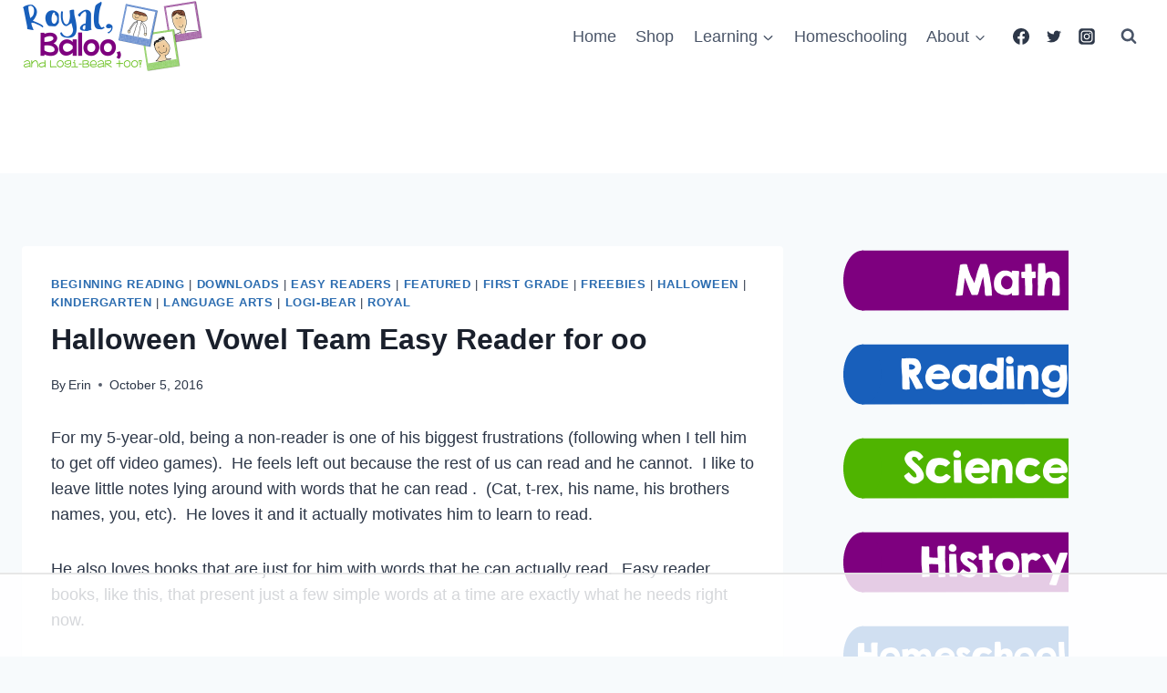

--- FILE ---
content_type: text/html; charset=UTF-8
request_url: https://royalbaloo.com/oo-vowel-team-easy-reader/
body_size: 25039
content:
<!doctype html>
<html dir="ltr" lang="en-US"
	prefix="og: https://ogp.me/ns#"  class="no-js" itemtype="https://schema.org/Blog" itemscope>
<head>
	<meta charset="UTF-8">
	<meta name="viewport" content="width=device-width, initial-scale=1, minimum-scale=1">
	<script>!function(){"use strict";var t=window.location.search.substring(1).split("&");const e=t=>t.replace(/\s/g,""),n=t=>new Promise(e=>{if(!("msCrypto"in window)&&"https:"===location.protocol&&"crypto"in window&&"TextEncoder"in window){const n=(new TextEncoder).encode(t);crypto.subtle.digest("SHA-256",n).then(t=>{const n=Array.from(new Uint8Array(t)).map(t=>("00"+t.toString(16)).slice(-2)).join("");e(n)})}else e("")});for(var o=0;o<t.length;o++){var i="adt_ei",r=t[o];if(0===r.indexOf(i)){var s=r.split(i+"=")[1];if((t=>{const e=t.match(/((?=([a-zA-Z0-9._!#$%+^&*()[\]<>-]+))\2@[a-zA-Z0-9._-]+\.[a-zA-Z0-9._-]+)/gi);return e?e[0]:""})(e(s.toLowerCase()))){n(s).then(e=>{e.length&&(localStorage.setItem(i,e),t.splice(o,1),history.replaceState(null,"","?"+t.join("&")))});break}}}}();
</script><script>var et_site_url='https://royalbaloo.com';var et_post_id='12636';function et_core_page_resource_fallback(a,b){"undefined"===typeof b&&(b=a.sheet.cssRules&&0===a.sheet.cssRules.length);b&&(a.onerror=null,a.onload=null,a.href?a.href=et_site_url+"/?et_core_page_resource="+a.id+et_post_id:a.src&&(a.src=et_site_url+"/?et_core_page_resource="+a.id+et_post_id))}
</script>
		<!-- All in One SEO 4.3.9 - aioseo.com -->
		<meta name="description" content="For my 5-year-old, being a non-reader is one of his biggest frustrations (following when I tell him to get off video games). He feels left out because the rest of us can read and he cannot. I like to leave little notes lying around with words that he can read . (Cat, t-rex, his name," />
		<meta name="robots" content="max-image-preview:large" />
		<link rel="canonical" href="https://royalbaloo.com/oo-vowel-team-easy-reader/" />
		<meta name="generator" content="All in One SEO (AIOSEO) 4.3.9" />
		<meta property="og:locale" content="en_US" />
		<meta property="og:site_name" content="Royal Baloo →" />
		<meta property="og:type" content="article" />
		<meta property="og:title" content="Halloween Vowel Team Easy Reader for oo → Royal Baloo" />
		<meta property="og:description" content="For my 5-year-old, being a non-reader is one of his biggest frustrations (following when I tell him to get off video games). He feels left out because the rest of us can read and he cannot. I like to leave little notes lying around with words that he can read . (Cat, t-rex, his name," />
		<meta property="og:url" content="https://royalbaloo.com/oo-vowel-team-easy-reader/" />
		<meta property="og:image" content="https://royalbaloo.com/wp-content/uploads/2018/05/cropped-Royal-Baloo-Logo-trans-back-small-1-3.png" />
		<meta property="og:image:secure_url" content="https://royalbaloo.com/wp-content/uploads/2018/05/cropped-Royal-Baloo-Logo-trans-back-small-1-3.png" />
		<meta property="og:image:width" content="800" />
		<meta property="og:image:height" content="320" />
		<meta property="article:published_time" content="2016-10-05T11:06:18+00:00" />
		<meta property="article:modified_time" content="2020-10-20T16:40:50+00:00" />
		<meta name="twitter:card" content="summary_large_image" />
		<meta name="twitter:title" content="Halloween Vowel Team Easy Reader for oo → Royal Baloo" />
		<meta name="twitter:description" content="For my 5-year-old, being a non-reader is one of his biggest frustrations (following when I tell him to get off video games). He feels left out because the rest of us can read and he cannot. I like to leave little notes lying around with words that he can read . (Cat, t-rex, his name," />
		<meta name="twitter:image" content="https://royalbaloo.com/wp-content/uploads/2018/05/cropped-Royal-Baloo-Logo-trans-back-small-1-3.png" />
		<script type="application/ld+json" class="aioseo-schema">
			{"@context":"https:\/\/schema.org","@graph":[{"@type":"BlogPosting","@id":"https:\/\/royalbaloo.com\/oo-vowel-team-easy-reader\/#blogposting","name":"Halloween Vowel Team Easy Reader for oo \u2192 Royal Baloo","headline":"Halloween Vowel Team Easy Reader for oo","author":{"@id":"https:\/\/royalbaloo.com\/author\/erin\/#author"},"publisher":{"@id":"https:\/\/royalbaloo.com\/#organization"},"image":{"@type":"ImageObject","url":"https:\/\/royalbaloo.com\/wp-content\/uploads\/2016\/10\/ooreaderSquare.jpg","width":300,"height":300},"datePublished":"2016-10-05T11:06:18-07:00","dateModified":"2020-10-20T16:40:50-07:00","inLanguage":"en-US","mainEntityOfPage":{"@id":"https:\/\/royalbaloo.com\/oo-vowel-team-easy-reader\/#webpage"},"isPartOf":{"@id":"https:\/\/royalbaloo.com\/oo-vowel-team-easy-reader\/#webpage"},"articleSection":"Beginning Reading, Downloads, Easy Readers, Featured, First Grade, Freebies, Halloween, Kindergarten, Language Arts, Logi-Bear, Royal, early reader, easy reader, halloween"},{"@type":"BreadcrumbList","@id":"https:\/\/royalbaloo.com\/oo-vowel-team-easy-reader\/#breadcrumblist","itemListElement":[{"@type":"ListItem","@id":"https:\/\/royalbaloo.com\/#listItem","position":1,"item":{"@type":"WebPage","@id":"https:\/\/royalbaloo.com\/","name":"Home","description":"Homeschool Resources Whether you're just getting started homeschooling or looking for some homeschooling tips and tricks, I am here for you! Get the Homeschool Resources Printables Creating and sharing educational printables is one of my passions. Check out this page to get your hands on some great printables for math, reading, writing, history, science, and","url":"https:\/\/royalbaloo.com\/"},"nextItem":"https:\/\/royalbaloo.com\/oo-vowel-team-easy-reader\/#listItem"},{"@type":"ListItem","@id":"https:\/\/royalbaloo.com\/oo-vowel-team-easy-reader\/#listItem","position":2,"item":{"@type":"WebPage","@id":"https:\/\/royalbaloo.com\/oo-vowel-team-easy-reader\/","name":"Halloween Vowel Team Easy Reader for oo","description":"For my 5-year-old, being a non-reader is one of his biggest frustrations (following when I tell him to get off video games). He feels left out because the rest of us can read and he cannot. I like to leave little notes lying around with words that he can read . (Cat, t-rex, his name,","url":"https:\/\/royalbaloo.com\/oo-vowel-team-easy-reader\/"},"previousItem":"https:\/\/royalbaloo.com\/#listItem"}]},{"@type":"Organization","@id":"https:\/\/royalbaloo.com\/#organization","name":"Royal Baloo","url":"https:\/\/royalbaloo.com\/","logo":{"@type":"ImageObject","url":"https:\/\/royalbaloo.com\/wp-content\/uploads\/2018\/05\/cropped-Royal-Baloo-Logo-trans-back-small-1-3.png","@id":"https:\/\/royalbaloo.com\/#organizationLogo","width":800,"height":320},"image":{"@id":"https:\/\/royalbaloo.com\/#organizationLogo"}},{"@type":"Person","@id":"https:\/\/royalbaloo.com\/author\/erin\/#author","url":"https:\/\/royalbaloo.com\/author\/erin\/","name":"Erin","image":{"@type":"ImageObject","@id":"https:\/\/royalbaloo.com\/oo-vowel-team-easy-reader\/#authorImage","url":"https:\/\/secure.gravatar.com\/avatar\/b53a0300f2549df4165f1c79e5d18b45?s=96&d=mm&r=g","width":96,"height":96,"caption":"Erin"}},{"@type":"WebPage","@id":"https:\/\/royalbaloo.com\/oo-vowel-team-easy-reader\/#webpage","url":"https:\/\/royalbaloo.com\/oo-vowel-team-easy-reader\/","name":"Halloween Vowel Team Easy Reader for oo \u2192 Royal Baloo","description":"For my 5-year-old, being a non-reader is one of his biggest frustrations (following when I tell him to get off video games). He feels left out because the rest of us can read and he cannot. I like to leave little notes lying around with words that he can read . (Cat, t-rex, his name,","inLanguage":"en-US","isPartOf":{"@id":"https:\/\/royalbaloo.com\/#website"},"breadcrumb":{"@id":"https:\/\/royalbaloo.com\/oo-vowel-team-easy-reader\/#breadcrumblist"},"author":{"@id":"https:\/\/royalbaloo.com\/author\/erin\/#author"},"creator":{"@id":"https:\/\/royalbaloo.com\/author\/erin\/#author"},"image":{"@type":"ImageObject","url":"https:\/\/royalbaloo.com\/wp-content\/uploads\/2016\/10\/ooreaderSquare.jpg","@id":"https:\/\/royalbaloo.com\/#mainImage","width":300,"height":300},"primaryImageOfPage":{"@id":"https:\/\/royalbaloo.com\/oo-vowel-team-easy-reader\/#mainImage"},"datePublished":"2016-10-05T11:06:18-07:00","dateModified":"2020-10-20T16:40:50-07:00"},{"@type":"WebSite","@id":"https:\/\/royalbaloo.com\/#website","url":"https:\/\/royalbaloo.com\/","name":"Royal Baloo","inLanguage":"en-US","publisher":{"@id":"https:\/\/royalbaloo.com\/#organization"}}]}
		</script>
		<!-- All in One SEO -->


<script data-no-optimize="1" data-cfasync="false">
(function(w, d) {
	w.adthrive = w.adthrive || {};
	w.adthrive.cmd = w.adthrive.cmd || [];
	w.adthrive.plugin = 'adthrive-ads-3.4.0';
	w.adthrive.host = 'ads.adthrive.com';
	w.adthrive.integration = 'plugin';

	var commitParam = (w.adthriveCLS && w.adthriveCLS.bucket !== 'prod' && w.adthriveCLS.branch) ? '&commit=' + w.adthriveCLS.branch : '';

	var s = d.createElement('script');
	s.async = true;
	s.referrerpolicy='no-referrer-when-downgrade';
	s.src = 'https://' + w.adthrive.host + '/sites/56f1772b831cae355793ea84/ads.min.js?referrer=' + w.encodeURIComponent(w.location.href) + commitParam + '&cb=' + (Math.floor(Math.random() * 100) + 1) + '';
	var n = d.getElementsByTagName('script')[0];
	n.parentNode.insertBefore(s, n);
})(window, document);
</script>

	<!-- This site is optimized with the Yoast SEO plugin v20.9 - https://yoast.com/wordpress/plugins/seo/ -->
	<title>Halloween Vowel Team Easy Reader for oo → Royal Baloo</title>
	<meta name="description" content="Beginning readers love having little books just for them. This vowel team easy reader is perfect for kids that are just starting to read!" />
	<link rel="canonical" href="https://royalbaloo.com/oo-vowel-team-easy-reader/" />
	<meta property="og:locale" content="en_US" />
	<meta property="og:type" content="article" />
	<meta property="og:title" content="Halloween Vowel Team Easy Reader for oo - Royal Baloo" />
	<meta property="og:description" content="Beginning readers love having little books just for them. This vowel team easy reader is perfect for kids that are just starting to read!" />
	<meta property="og:url" content="https://royalbaloo.com/oo-vowel-team-easy-reader/" />
	<meta property="og:site_name" content="Royal Baloo" />
	<meta property="article:publisher" content="http://www.facebook.com/royalbaloo" />
	<meta property="article:published_time" content="2016-10-05T11:06:18+00:00" />
	<meta property="article:modified_time" content="2020-10-20T16:40:50+00:00" />
	<meta property="og:image" content="https://royalbaloo.com/wp-content/uploads/2016/10/ooreaderFB.jpg" />
	<meta property="og:image:width" content="1200" />
	<meta property="og:image:height" content="630" />
	<meta property="og:image:type" content="image/jpeg" />
	<meta name="author" content="Erin" />
	<meta name="twitter:label1" content="Written by" />
	<meta name="twitter:data1" content="Erin" />
	<meta name="twitter:label2" content="Est. reading time" />
	<meta name="twitter:data2" content="2 minutes" />
	<script type="application/ld+json" class="yoast-schema-graph">{"@context":"https://schema.org","@graph":[{"@type":"WebPage","@id":"https://royalbaloo.com/oo-vowel-team-easy-reader/","url":"https://royalbaloo.com/oo-vowel-team-easy-reader/","name":"Halloween Vowel Team Easy Reader for oo - Royal Baloo","isPartOf":{"@id":"https://royalbaloo.com/#website"},"primaryImageOfPage":{"@id":"https://royalbaloo.com/oo-vowel-team-easy-reader/#primaryimage"},"image":{"@id":"https://royalbaloo.com/oo-vowel-team-easy-reader/#primaryimage"},"thumbnailUrl":"https://royalbaloo.com/wp-content/uploads/2016/10/ooreaderSquare.jpg","datePublished":"2016-10-05T11:06:18+00:00","dateModified":"2020-10-20T16:40:50+00:00","author":{"@id":"https://royalbaloo.com/#/schema/person/e9bb9798bb483a1fe6cb47a364a40257"},"description":"Beginning readers love having little books just for them. This vowel team easy reader is perfect for kids that are just starting to read!","breadcrumb":{"@id":"https://royalbaloo.com/oo-vowel-team-easy-reader/#breadcrumb"},"inLanguage":"en-US","potentialAction":[{"@type":"ReadAction","target":["https://royalbaloo.com/oo-vowel-team-easy-reader/"]}]},{"@type":"ImageObject","inLanguage":"en-US","@id":"https://royalbaloo.com/oo-vowel-team-easy-reader/#primaryimage","url":"https://royalbaloo.com/wp-content/uploads/2016/10/ooreaderSquare.jpg","contentUrl":"https://royalbaloo.com/wp-content/uploads/2016/10/ooreaderSquare.jpg","width":300,"height":300},{"@type":"BreadcrumbList","@id":"https://royalbaloo.com/oo-vowel-team-easy-reader/#breadcrumb","itemListElement":[{"@type":"ListItem","position":1,"name":"Home","item":"https://royalbaloo.com/"},{"@type":"ListItem","position":2,"name":"Halloween Vowel Team Easy Reader for oo"}]},{"@type":"WebSite","@id":"https://royalbaloo.com/#website","url":"https://royalbaloo.com/","name":"Royal Baloo","description":"","potentialAction":[{"@type":"SearchAction","target":{"@type":"EntryPoint","urlTemplate":"https://royalbaloo.com/?s={search_term_string}"},"query-input":"required name=search_term_string"}],"inLanguage":"en-US"},{"@type":"Person","@id":"https://royalbaloo.com/#/schema/person/e9bb9798bb483a1fe6cb47a364a40257","name":"Erin","image":{"@type":"ImageObject","inLanguage":"en-US","@id":"https://royalbaloo.com/#/schema/person/image/","url":"https://secure.gravatar.com/avatar/b53a0300f2549df4165f1c79e5d18b45?s=96&d=mm&r=g","contentUrl":"https://secure.gravatar.com/avatar/b53a0300f2549df4165f1c79e5d18b45?s=96&d=mm&r=g","caption":"Erin"},"url":"https://royalbaloo.com/author/erin/"}]}</script>
	<!-- / Yoast SEO plugin. -->


<link rel="alternate" type="application/rss+xml" title="Royal Baloo &raquo; Feed" href="https://royalbaloo.com/feed/" />
<link rel="alternate" type="application/rss+xml" title="Royal Baloo &raquo; Comments Feed" href="https://royalbaloo.com/comments/feed/" />
			<script>document.documentElement.classList.remove( 'no-js' );</script>
			<link rel="alternate" type="application/rss+xml" title="Royal Baloo &raquo; Halloween Vowel Team Easy Reader for oo Comments Feed" href="https://royalbaloo.com/oo-vowel-team-easy-reader/feed/" />
<script>function cpLoadCSS(e,t,n){"use strict";var i=window.document.createElement("link"),o=t||window.document.getElementsByTagName("script")[0];return i.rel="stylesheet",i.href=e,i.media="only x",o.parentNode.insertBefore(i,o),setTimeout(function(){i.media=n||"all"}),i}</script><style>.cp-popup-container .cpro-overlay,.cp-popup-container .cp-popup-wrapper{opacity:0;visibility:hidden;display:none}</style><style>
img.wp-smiley,
img.emoji {
	display: inline !important;
	border: none !important;
	box-shadow: none !important;
	height: 1em !important;
	width: 1em !important;
	margin: 0 0.07em !important;
	vertical-align: -0.1em !important;
	background: none !important;
	padding: 0 !important;
}
</style>
	<link rel='stylesheet' id='wp-block-library-css' href='https://royalbaloo.com/wp-includes/css/dist/block-library/style.min.css?ver=edb70812d254afa1f79ee073037bcc95' media='all' />
<link rel='stylesheet' id='activecampaign-form-block-css' href='https://royalbaloo.com/wp-content/plugins/activecampaign-subscription-forms/activecampaign-form-block/build/style-index.css?ver=1686840858' media='all' />
<link rel='stylesheet' id='classic-theme-styles-css' href='https://royalbaloo.com/wp-includes/css/classic-themes.min.css?ver=edb70812d254afa1f79ee073037bcc95' media='all' />
<style id='global-styles-inline-css'>
body{--wp--preset--color--black: #000000;--wp--preset--color--cyan-bluish-gray: #abb8c3;--wp--preset--color--white: #ffffff;--wp--preset--color--pale-pink: #f78da7;--wp--preset--color--vivid-red: #cf2e2e;--wp--preset--color--luminous-vivid-orange: #ff6900;--wp--preset--color--luminous-vivid-amber: #fcb900;--wp--preset--color--light-green-cyan: #7bdcb5;--wp--preset--color--vivid-green-cyan: #00d084;--wp--preset--color--pale-cyan-blue: #8ed1fc;--wp--preset--color--vivid-cyan-blue: #0693e3;--wp--preset--color--vivid-purple: #9b51e0;--wp--preset--color--theme-palette-1: #2B6CB0;--wp--preset--color--theme-palette-2: #215387;--wp--preset--color--theme-palette-3: #1A202C;--wp--preset--color--theme-palette-4: #2D3748;--wp--preset--color--theme-palette-5: #4A5568;--wp--preset--color--theme-palette-6: #718096;--wp--preset--color--theme-palette-7: #EDF2F7;--wp--preset--color--theme-palette-8: #F7FAFC;--wp--preset--color--theme-palette-9: #ffffff;--wp--preset--gradient--vivid-cyan-blue-to-vivid-purple: linear-gradient(135deg,rgba(6,147,227,1) 0%,rgb(155,81,224) 100%);--wp--preset--gradient--light-green-cyan-to-vivid-green-cyan: linear-gradient(135deg,rgb(122,220,180) 0%,rgb(0,208,130) 100%);--wp--preset--gradient--luminous-vivid-amber-to-luminous-vivid-orange: linear-gradient(135deg,rgba(252,185,0,1) 0%,rgba(255,105,0,1) 100%);--wp--preset--gradient--luminous-vivid-orange-to-vivid-red: linear-gradient(135deg,rgba(255,105,0,1) 0%,rgb(207,46,46) 100%);--wp--preset--gradient--very-light-gray-to-cyan-bluish-gray: linear-gradient(135deg,rgb(238,238,238) 0%,rgb(169,184,195) 100%);--wp--preset--gradient--cool-to-warm-spectrum: linear-gradient(135deg,rgb(74,234,220) 0%,rgb(151,120,209) 20%,rgb(207,42,186) 40%,rgb(238,44,130) 60%,rgb(251,105,98) 80%,rgb(254,248,76) 100%);--wp--preset--gradient--blush-light-purple: linear-gradient(135deg,rgb(255,206,236) 0%,rgb(152,150,240) 100%);--wp--preset--gradient--blush-bordeaux: linear-gradient(135deg,rgb(254,205,165) 0%,rgb(254,45,45) 50%,rgb(107,0,62) 100%);--wp--preset--gradient--luminous-dusk: linear-gradient(135deg,rgb(255,203,112) 0%,rgb(199,81,192) 50%,rgb(65,88,208) 100%);--wp--preset--gradient--pale-ocean: linear-gradient(135deg,rgb(255,245,203) 0%,rgb(182,227,212) 50%,rgb(51,167,181) 100%);--wp--preset--gradient--electric-grass: linear-gradient(135deg,rgb(202,248,128) 0%,rgb(113,206,126) 100%);--wp--preset--gradient--midnight: linear-gradient(135deg,rgb(2,3,129) 0%,rgb(40,116,252) 100%);--wp--preset--duotone--dark-grayscale: url('#wp-duotone-dark-grayscale');--wp--preset--duotone--grayscale: url('#wp-duotone-grayscale');--wp--preset--duotone--purple-yellow: url('#wp-duotone-purple-yellow');--wp--preset--duotone--blue-red: url('#wp-duotone-blue-red');--wp--preset--duotone--midnight: url('#wp-duotone-midnight');--wp--preset--duotone--magenta-yellow: url('#wp-duotone-magenta-yellow');--wp--preset--duotone--purple-green: url('#wp-duotone-purple-green');--wp--preset--duotone--blue-orange: url('#wp-duotone-blue-orange');--wp--preset--font-size--small: 14px;--wp--preset--font-size--medium: 24px;--wp--preset--font-size--large: 32px;--wp--preset--font-size--x-large: 42px;--wp--preset--font-size--larger: 40px;--wp--preset--spacing--20: 0.44rem;--wp--preset--spacing--30: 0.67rem;--wp--preset--spacing--40: 1rem;--wp--preset--spacing--50: 1.5rem;--wp--preset--spacing--60: 2.25rem;--wp--preset--spacing--70: 3.38rem;--wp--preset--spacing--80: 5.06rem;--wp--preset--shadow--natural: 6px 6px 9px rgba(0, 0, 0, 0.2);--wp--preset--shadow--deep: 12px 12px 50px rgba(0, 0, 0, 0.4);--wp--preset--shadow--sharp: 6px 6px 0px rgba(0, 0, 0, 0.2);--wp--preset--shadow--outlined: 6px 6px 0px -3px rgba(255, 255, 255, 1), 6px 6px rgba(0, 0, 0, 1);--wp--preset--shadow--crisp: 6px 6px 0px rgba(0, 0, 0, 1);}:where(.is-layout-flex){gap: 0.5em;}body .is-layout-flow > .alignleft{float: left;margin-inline-start: 0;margin-inline-end: 2em;}body .is-layout-flow > .alignright{float: right;margin-inline-start: 2em;margin-inline-end: 0;}body .is-layout-flow > .aligncenter{margin-left: auto !important;margin-right: auto !important;}body .is-layout-constrained > .alignleft{float: left;margin-inline-start: 0;margin-inline-end: 2em;}body .is-layout-constrained > .alignright{float: right;margin-inline-start: 2em;margin-inline-end: 0;}body .is-layout-constrained > .aligncenter{margin-left: auto !important;margin-right: auto !important;}body .is-layout-constrained > :where(:not(.alignleft):not(.alignright):not(.alignfull)){max-width: var(--wp--style--global--content-size);margin-left: auto !important;margin-right: auto !important;}body .is-layout-constrained > .alignwide{max-width: var(--wp--style--global--wide-size);}body .is-layout-flex{display: flex;}body .is-layout-flex{flex-wrap: wrap;align-items: center;}body .is-layout-flex > *{margin: 0;}:where(.wp-block-columns.is-layout-flex){gap: 2em;}.has-black-color{color: var(--wp--preset--color--black) !important;}.has-cyan-bluish-gray-color{color: var(--wp--preset--color--cyan-bluish-gray) !important;}.has-white-color{color: var(--wp--preset--color--white) !important;}.has-pale-pink-color{color: var(--wp--preset--color--pale-pink) !important;}.has-vivid-red-color{color: var(--wp--preset--color--vivid-red) !important;}.has-luminous-vivid-orange-color{color: var(--wp--preset--color--luminous-vivid-orange) !important;}.has-luminous-vivid-amber-color{color: var(--wp--preset--color--luminous-vivid-amber) !important;}.has-light-green-cyan-color{color: var(--wp--preset--color--light-green-cyan) !important;}.has-vivid-green-cyan-color{color: var(--wp--preset--color--vivid-green-cyan) !important;}.has-pale-cyan-blue-color{color: var(--wp--preset--color--pale-cyan-blue) !important;}.has-vivid-cyan-blue-color{color: var(--wp--preset--color--vivid-cyan-blue) !important;}.has-vivid-purple-color{color: var(--wp--preset--color--vivid-purple) !important;}.has-black-background-color{background-color: var(--wp--preset--color--black) !important;}.has-cyan-bluish-gray-background-color{background-color: var(--wp--preset--color--cyan-bluish-gray) !important;}.has-white-background-color{background-color: var(--wp--preset--color--white) !important;}.has-pale-pink-background-color{background-color: var(--wp--preset--color--pale-pink) !important;}.has-vivid-red-background-color{background-color: var(--wp--preset--color--vivid-red) !important;}.has-luminous-vivid-orange-background-color{background-color: var(--wp--preset--color--luminous-vivid-orange) !important;}.has-luminous-vivid-amber-background-color{background-color: var(--wp--preset--color--luminous-vivid-amber) !important;}.has-light-green-cyan-background-color{background-color: var(--wp--preset--color--light-green-cyan) !important;}.has-vivid-green-cyan-background-color{background-color: var(--wp--preset--color--vivid-green-cyan) !important;}.has-pale-cyan-blue-background-color{background-color: var(--wp--preset--color--pale-cyan-blue) !important;}.has-vivid-cyan-blue-background-color{background-color: var(--wp--preset--color--vivid-cyan-blue) !important;}.has-vivid-purple-background-color{background-color: var(--wp--preset--color--vivid-purple) !important;}.has-black-border-color{border-color: var(--wp--preset--color--black) !important;}.has-cyan-bluish-gray-border-color{border-color: var(--wp--preset--color--cyan-bluish-gray) !important;}.has-white-border-color{border-color: var(--wp--preset--color--white) !important;}.has-pale-pink-border-color{border-color: var(--wp--preset--color--pale-pink) !important;}.has-vivid-red-border-color{border-color: var(--wp--preset--color--vivid-red) !important;}.has-luminous-vivid-orange-border-color{border-color: var(--wp--preset--color--luminous-vivid-orange) !important;}.has-luminous-vivid-amber-border-color{border-color: var(--wp--preset--color--luminous-vivid-amber) !important;}.has-light-green-cyan-border-color{border-color: var(--wp--preset--color--light-green-cyan) !important;}.has-vivid-green-cyan-border-color{border-color: var(--wp--preset--color--vivid-green-cyan) !important;}.has-pale-cyan-blue-border-color{border-color: var(--wp--preset--color--pale-cyan-blue) !important;}.has-vivid-cyan-blue-border-color{border-color: var(--wp--preset--color--vivid-cyan-blue) !important;}.has-vivid-purple-border-color{border-color: var(--wp--preset--color--vivid-purple) !important;}.has-vivid-cyan-blue-to-vivid-purple-gradient-background{background: var(--wp--preset--gradient--vivid-cyan-blue-to-vivid-purple) !important;}.has-light-green-cyan-to-vivid-green-cyan-gradient-background{background: var(--wp--preset--gradient--light-green-cyan-to-vivid-green-cyan) !important;}.has-luminous-vivid-amber-to-luminous-vivid-orange-gradient-background{background: var(--wp--preset--gradient--luminous-vivid-amber-to-luminous-vivid-orange) !important;}.has-luminous-vivid-orange-to-vivid-red-gradient-background{background: var(--wp--preset--gradient--luminous-vivid-orange-to-vivid-red) !important;}.has-very-light-gray-to-cyan-bluish-gray-gradient-background{background: var(--wp--preset--gradient--very-light-gray-to-cyan-bluish-gray) !important;}.has-cool-to-warm-spectrum-gradient-background{background: var(--wp--preset--gradient--cool-to-warm-spectrum) !important;}.has-blush-light-purple-gradient-background{background: var(--wp--preset--gradient--blush-light-purple) !important;}.has-blush-bordeaux-gradient-background{background: var(--wp--preset--gradient--blush-bordeaux) !important;}.has-luminous-dusk-gradient-background{background: var(--wp--preset--gradient--luminous-dusk) !important;}.has-pale-ocean-gradient-background{background: var(--wp--preset--gradient--pale-ocean) !important;}.has-electric-grass-gradient-background{background: var(--wp--preset--gradient--electric-grass) !important;}.has-midnight-gradient-background{background: var(--wp--preset--gradient--midnight) !important;}.has-small-font-size{font-size: var(--wp--preset--font-size--small) !important;}.has-medium-font-size{font-size: var(--wp--preset--font-size--medium) !important;}.has-large-font-size{font-size: var(--wp--preset--font-size--large) !important;}.has-x-large-font-size{font-size: var(--wp--preset--font-size--x-large) !important;}
.wp-block-navigation a:where(:not(.wp-element-button)){color: inherit;}
:where(.wp-block-columns.is-layout-flex){gap: 2em;}
.wp-block-pullquote{font-size: 1.5em;line-height: 1.6;}
</style>
<link rel='stylesheet' id='wpos-slick-style-css' href='https://royalbaloo.com/wp-content/plugins/wp-responsive-recent-post-slider/assets/css/slick.css?ver=3.3' media='all' />
<link rel='stylesheet' id='wppsac-public-style-css' href='https://royalbaloo.com/wp-content/plugins/wp-responsive-recent-post-slider/assets/css/recent-post-style.css?ver=3.3' media='all' />
<script>document.addEventListener('DOMContentLoaded', function(event) {  if( typeof cpLoadCSS !== 'undefined' ) { cpLoadCSS('https://royalbaloo.com/wp-content/plugins/convertpro/assets/modules/css/cp-popup.min.css?ver=1.7.4', 0, 'all'); } }); </script>
<link rel='stylesheet' id='kadence-global-css' href='https://royalbaloo.com/wp-content/themes/kadence/assets/css/global.min.css?ver=1.1.40' media='all' />
<style id='kadence-global-inline-css'>
/* Kadence Base CSS */
:root{--global-palette1:#2B6CB0;--global-palette2:#215387;--global-palette3:#1A202C;--global-palette4:#2D3748;--global-palette5:#4A5568;--global-palette6:#718096;--global-palette7:#EDF2F7;--global-palette8:#F7FAFC;--global-palette9:#ffffff;--global-palette9rgb:255, 255, 255;--global-palette-highlight:var(--global-palette1);--global-palette-highlight-alt:var(--global-palette2);--global-palette-highlight-alt2:var(--global-palette9);--global-palette-btn-bg:var(--global-palette1);--global-palette-btn-bg-hover:var(--global-palette2);--global-palette-btn:var(--global-palette9);--global-palette-btn-hover:var(--global-palette9);--global-body-font-family:-apple-system,BlinkMacSystemFont,"Segoe UI",Roboto,Oxygen-Sans,Ubuntu,Cantarell,"Helvetica Neue",sans-serif, "Apple Color Emoji", "Segoe UI Emoji", "Segoe UI Symbol";--global-heading-font-family:inherit;--global-primary-nav-font-family:inherit;--global-fallback-font:sans-serif;--global-display-fallback-font:sans-serif;--global-content-width:1290px;--global-content-narrow-width:842px;--global-content-edge-padding:1.5rem;--global-content-boxed-padding:2rem;--global-calc-content-width:calc(1290px - var(--global-content-edge-padding) - var(--global-content-edge-padding) );--wp--style--global--content-size:var(--global-calc-content-width);}.wp-site-blocks{--global-vw:calc( 100vw - ( 0.5 * var(--scrollbar-offset)));}:root .has-theme-palette-1-background-color{background-color:var(--global-palette1);}:root .has-theme-palette-1-color{color:var(--global-palette1);}:root .has-theme-palette-2-background-color{background-color:var(--global-palette2);}:root .has-theme-palette-2-color{color:var(--global-palette2);}:root .has-theme-palette-3-background-color{background-color:var(--global-palette3);}:root .has-theme-palette-3-color{color:var(--global-palette3);}:root .has-theme-palette-4-background-color{background-color:var(--global-palette4);}:root .has-theme-palette-4-color{color:var(--global-palette4);}:root .has-theme-palette-5-background-color{background-color:var(--global-palette5);}:root .has-theme-palette-5-color{color:var(--global-palette5);}:root .has-theme-palette-6-background-color{background-color:var(--global-palette6);}:root .has-theme-palette-6-color{color:var(--global-palette6);}:root .has-theme-palette-7-background-color{background-color:var(--global-palette7);}:root .has-theme-palette-7-color{color:var(--global-palette7);}:root .has-theme-palette-8-background-color{background-color:var(--global-palette8);}:root .has-theme-palette-8-color{color:var(--global-palette8);}:root .has-theme-palette-9-background-color{background-color:var(--global-palette9);}:root .has-theme-palette-9-color{color:var(--global-palette9);}:root .has-theme-palette1-background-color{background-color:var(--global-palette1);}:root .has-theme-palette1-color{color:var(--global-palette1);}:root .has-theme-palette2-background-color{background-color:var(--global-palette2);}:root .has-theme-palette2-color{color:var(--global-palette2);}:root .has-theme-palette3-background-color{background-color:var(--global-palette3);}:root .has-theme-palette3-color{color:var(--global-palette3);}:root .has-theme-palette4-background-color{background-color:var(--global-palette4);}:root .has-theme-palette4-color{color:var(--global-palette4);}:root .has-theme-palette5-background-color{background-color:var(--global-palette5);}:root .has-theme-palette5-color{color:var(--global-palette5);}:root .has-theme-palette6-background-color{background-color:var(--global-palette6);}:root .has-theme-palette6-color{color:var(--global-palette6);}:root .has-theme-palette7-background-color{background-color:var(--global-palette7);}:root .has-theme-palette7-color{color:var(--global-palette7);}:root .has-theme-palette8-background-color{background-color:var(--global-palette8);}:root .has-theme-palette8-color{color:var(--global-palette8);}:root .has-theme-palette9-background-color{background-color:var(--global-palette9);}:root .has-theme-palette9-color{color:var(--global-palette9);}body{background:var(--global-palette8);}body, input, select, optgroup, textarea{font-style:normal;font-weight:400;font-size:18px;line-height:1.6;font-family:var(--global-body-font-family);color:var(--global-palette4);}.content-bg, body.content-style-unboxed .site{background:var(--global-palette9);}h1,h2,h3,h4,h5,h6{font-family:var(--global-heading-font-family);}h1{font-weight:700;font-size:32px;line-height:1.5;color:var(--global-palette3);}h2{font-weight:700;font-size:28px;line-height:1.5;color:var(--global-palette3);}h3{font-weight:700;font-size:24px;line-height:1.5;color:var(--global-palette3);}h4{font-weight:700;font-size:22px;line-height:1.5;color:var(--global-palette4);}h5{font-weight:700;font-size:20px;line-height:1.5;color:var(--global-palette4);}h6{font-weight:700;font-size:18px;line-height:1.5;color:var(--global-palette5);}.entry-hero .kadence-breadcrumbs{max-width:1290px;}.site-container, .site-header-row-layout-contained, .site-footer-row-layout-contained, .entry-hero-layout-contained, .comments-area, .alignfull > .wp-block-cover__inner-container, .alignwide > .wp-block-cover__inner-container{max-width:var(--global-content-width);}.content-width-narrow .content-container.site-container, .content-width-narrow .hero-container.site-container{max-width:var(--global-content-narrow-width);}@media all and (min-width: 1520px){.wp-site-blocks .content-container  .alignwide{margin-left:-115px;margin-right:-115px;width:unset;max-width:unset;}}@media all and (min-width: 1102px){.content-width-narrow .wp-site-blocks .content-container .alignwide{margin-left:-130px;margin-right:-130px;width:unset;max-width:unset;}}.content-style-boxed .wp-site-blocks .entry-content .alignwide{margin-left:calc( -1 * var( --global-content-boxed-padding ) );margin-right:calc( -1 * var( --global-content-boxed-padding ) );}.content-area{margin-top:5rem;margin-bottom:5rem;}@media all and (max-width: 1024px){.content-area{margin-top:3rem;margin-bottom:3rem;}}@media all and (max-width: 767px){.content-area{margin-top:2rem;margin-bottom:2rem;}}@media all and (max-width: 1024px){:root{--global-content-boxed-padding:2rem;}}@media all and (max-width: 767px){:root{--global-content-boxed-padding:1.5rem;}}.entry-content-wrap{padding:2rem;}@media all and (max-width: 1024px){.entry-content-wrap{padding:2rem;}}@media all and (max-width: 767px){.entry-content-wrap{padding:1.5rem;}}.entry.single-entry{box-shadow:0px 15px 15px -10px rgba(0,0,0,0.05);}.entry.loop-entry{box-shadow:0px 15px 15px -10px rgba(0,0,0,0.05);}.loop-entry .entry-content-wrap{padding:2rem;}@media all and (max-width: 1024px){.loop-entry .entry-content-wrap{padding:2rem;}}@media all and (max-width: 767px){.loop-entry .entry-content-wrap{padding:1.5rem;}}.primary-sidebar.widget-area .widget{margin-bottom:1.5em;color:var(--global-palette4);}.primary-sidebar.widget-area .widget-title{font-weight:700;font-size:20px;line-height:1.5;color:var(--global-palette3);}button, .button, .wp-block-button__link, input[type="button"], input[type="reset"], input[type="submit"], .fl-button, .elementor-button-wrapper .elementor-button{box-shadow:0px 0px 0px -7px rgba(0,0,0,0);}button:hover, button:focus, button:active, .button:hover, .button:focus, .button:active, .wp-block-button__link:hover, .wp-block-button__link:focus, .wp-block-button__link:active, input[type="button"]:hover, input[type="button"]:focus, input[type="button"]:active, input[type="reset"]:hover, input[type="reset"]:focus, input[type="reset"]:active, input[type="submit"]:hover, input[type="submit"]:focus, input[type="submit"]:active, .elementor-button-wrapper .elementor-button:hover, .elementor-button-wrapper .elementor-button:focus, .elementor-button-wrapper .elementor-button:active{box-shadow:0px 15px 25px -7px rgba(0,0,0,0.1);}@media all and (min-width: 1025px){.transparent-header .entry-hero .entry-hero-container-inner{padding-top:80px;}}@media all and (max-width: 1024px){.mobile-transparent-header .entry-hero .entry-hero-container-inner{padding-top:0px;}}@media all and (max-width: 767px){.mobile-transparent-header .entry-hero .entry-hero-container-inner{padding-top:0px;}}.site-middle-footer-inner-wrap{padding-top:30px;padding-bottom:30px;grid-column-gap:30px;grid-row-gap:30px;}.site-middle-footer-inner-wrap .widget{margin-bottom:30px;}.site-middle-footer-inner-wrap .site-footer-section:not(:last-child):after{right:calc(-30px / 2);}.site-top-footer-inner-wrap{padding-top:30px;padding-bottom:30px;grid-column-gap:30px;grid-row-gap:30px;}.site-top-footer-inner-wrap .widget{margin-bottom:30px;}.site-top-footer-inner-wrap .site-footer-section:not(:last-child):after{right:calc(-30px / 2);}.site-bottom-footer-inner-wrap{padding-top:30px;padding-bottom:30px;grid-column-gap:30px;}.site-bottom-footer-inner-wrap .widget{margin-bottom:30px;}.site-bottom-footer-inner-wrap .site-footer-section:not(:last-child):after{right:calc(-30px / 2);}.footer-social-wrap .footer-social-inner-wrap{font-size:1em;gap:0.3em;}.site-footer .site-footer-wrap .site-footer-section .footer-social-wrap .footer-social-inner-wrap .social-button{border:2px none transparent;border-radius:3px;}#colophon .footer-navigation .footer-menu-container > ul > li > a{padding-left:calc(1.2em / 2);padding-right:calc(1.2em / 2);padding-top:calc(0.6em / 2);padding-bottom:calc(0.6em / 2);color:var(--global-palette5);}#colophon .footer-navigation .footer-menu-container > ul li a:hover{color:var(--global-palette-highlight);}#colophon .footer-navigation .footer-menu-container > ul li.current-menu-item > a{color:var(--global-palette3);}.entry-hero.page-hero-section .entry-header{min-height:200px;}.entry-hero.post-hero-section .entry-header{min-height:200px;}
/* Kadence Header CSS */
@media all and (max-width: 1024px){.mobile-transparent-header #masthead{position:absolute;left:0px;right:0px;z-index:100;}.kadence-scrollbar-fixer.mobile-transparent-header #masthead{right:var(--scrollbar-offset,0);}.mobile-transparent-header #masthead, .mobile-transparent-header .site-top-header-wrap .site-header-row-container-inner, .mobile-transparent-header .site-main-header-wrap .site-header-row-container-inner, .mobile-transparent-header .site-bottom-header-wrap .site-header-row-container-inner{background:transparent;}.site-header-row-tablet-layout-fullwidth, .site-header-row-tablet-layout-standard{padding:0px;}}@media all and (min-width: 1025px){.transparent-header #masthead{position:absolute;left:0px;right:0px;z-index:100;}.transparent-header.kadence-scrollbar-fixer #masthead{right:var(--scrollbar-offset,0);}.transparent-header #masthead, .transparent-header .site-top-header-wrap .site-header-row-container-inner, .transparent-header .site-main-header-wrap .site-header-row-container-inner, .transparent-header .site-bottom-header-wrap .site-header-row-container-inner{background:transparent;}}.site-branding a.brand img{max-width:200px;}.site-branding a.brand img.svg-logo-image{width:200px;}.site-branding{padding:0px 0px 0px 0px;}#masthead, #masthead .kadence-sticky-header.item-is-fixed:not(.item-at-start):not(.site-header-row-container):not(.site-main-header-wrap), #masthead .kadence-sticky-header.item-is-fixed:not(.item-at-start) > .site-header-row-container-inner{background:#ffffff;}.site-main-header-inner-wrap{min-height:80px;}.site-top-header-inner-wrap{min-height:0px;}.site-bottom-header-inner-wrap{min-height:0px;}.header-navigation[class*="header-navigation-style-underline"] .header-menu-container.primary-menu-container>ul>li>a:after{width:calc( 100% - 1.2em);}.main-navigation .primary-menu-container > ul > li.menu-item > a{padding-left:calc(1.2em / 2);padding-right:calc(1.2em / 2);padding-top:0.6em;padding-bottom:0.6em;color:var(--global-palette5);}.main-navigation .primary-menu-container > ul > li.menu-item .dropdown-nav-special-toggle{right:calc(1.2em / 2);}.main-navigation .primary-menu-container > ul > li.menu-item > a:hover{color:var(--global-palette-highlight);}.main-navigation .primary-menu-container > ul > li.menu-item.current-menu-item > a{color:var(--global-palette3);}.header-navigation[class*="header-navigation-style-underline"] .header-menu-container.secondary-menu-container>ul>li>a:after{width:calc( 100% - 1.2em);}.secondary-navigation .secondary-menu-container > ul > li.menu-item > a{padding-left:calc(1.2em / 2);padding-right:calc(1.2em / 2);padding-top:0.6em;padding-bottom:0.6em;color:var(--global-palette5);}.secondary-navigation .primary-menu-container > ul > li.menu-item .dropdown-nav-special-toggle{right:calc(1.2em / 2);}.secondary-navigation .secondary-menu-container > ul > li.menu-item > a:hover{color:var(--global-palette-highlight);}.secondary-navigation .secondary-menu-container > ul > li.menu-item.current-menu-item > a{color:var(--global-palette3);}.header-navigation .header-menu-container ul ul.sub-menu, .header-navigation .header-menu-container ul ul.submenu{background:var(--global-palette3);box-shadow:0px 2px 13px 0px rgba(0,0,0,0.1);}.header-navigation .header-menu-container ul ul li.menu-item, .header-menu-container ul.menu > li.kadence-menu-mega-enabled > ul > li.menu-item > a{border-bottom:1px solid rgba(255,255,255,0.1);}.header-navigation .header-menu-container ul ul li.menu-item > a{width:200px;padding-top:1em;padding-bottom:1em;color:var(--global-palette8);font-size:12px;}.header-navigation .header-menu-container ul ul li.menu-item > a:hover{color:var(--global-palette9);background:var(--global-palette4);}.header-navigation .header-menu-container ul ul li.menu-item.current-menu-item > a{color:var(--global-palette9);background:var(--global-palette4);}.mobile-toggle-open-container .menu-toggle-open{color:var(--global-palette5);padding:0.4em 0.6em 0.4em 0.6em;font-size:14px;}.mobile-toggle-open-container .menu-toggle-open.menu-toggle-style-bordered{border:1px solid currentColor;}.mobile-toggle-open-container .menu-toggle-open .menu-toggle-icon{font-size:20px;}.mobile-toggle-open-container .menu-toggle-open:hover, .mobile-toggle-open-container .menu-toggle-open:focus{color:var(--global-palette-highlight);}.mobile-navigation ul li{font-size:14px;}.mobile-navigation ul li a{padding-top:1em;padding-bottom:1em;}.mobile-navigation ul li > a, .mobile-navigation ul li.menu-item-has-children > .drawer-nav-drop-wrap{color:var(--global-palette8);}.mobile-navigation ul li.current-menu-item > a, .mobile-navigation ul li.current-menu-item.menu-item-has-children > .drawer-nav-drop-wrap{color:var(--global-palette-highlight);}.mobile-navigation ul li.menu-item-has-children .drawer-nav-drop-wrap, .mobile-navigation ul li:not(.menu-item-has-children) a{border-bottom:1px solid rgba(255,255,255,0.1);}.mobile-navigation:not(.drawer-navigation-parent-toggle-true) ul li.menu-item-has-children .drawer-nav-drop-wrap button{border-left:1px solid rgba(255,255,255,0.1);}#mobile-drawer .drawer-header .drawer-toggle{padding:0.6em 0.15em 0.6em 0.15em;font-size:24px;}#main-header .header-button{border:2px none transparent;box-shadow:0px 0px 0px -7px rgba(0,0,0,0);}#main-header .header-button:hover{box-shadow:0px 15px 25px -7px rgba(0,0,0,0.1);}.header-social-wrap .header-social-inner-wrap{font-size:1em;gap:0.3em;}.header-social-wrap .header-social-inner-wrap .social-button{border:2px none transparent;border-radius:3px;}.header-mobile-social-wrap .header-mobile-social-inner-wrap{font-size:1em;gap:0.3em;}.header-mobile-social-wrap .header-mobile-social-inner-wrap .social-button{border:2px none transparent;border-radius:3px;}.search-toggle-open-container .search-toggle-open{color:var(--global-palette5);}.search-toggle-open-container .search-toggle-open.search-toggle-style-bordered{border:1px solid currentColor;}.search-toggle-open-container .search-toggle-open .search-toggle-icon{font-size:1em;}.search-toggle-open-container .search-toggle-open:hover, .search-toggle-open-container .search-toggle-open:focus{color:var(--global-palette-highlight);}#search-drawer .drawer-inner{background:rgba(9, 12, 16, 0.97);}.mobile-header-button-wrap .mobile-header-button-inner-wrap .mobile-header-button{border:2px none transparent;box-shadow:0px 0px 0px -7px rgba(0,0,0,0);}.mobile-header-button-wrap .mobile-header-button-inner-wrap .mobile-header-button:hover{box-shadow:0px 15px 25px -7px rgba(0,0,0,0.1);}
</style>
<link rel='stylesheet' id='kadence-header-css' href='https://royalbaloo.com/wp-content/themes/kadence/assets/css/header.min.css?ver=1.1.40' media='all' />
<link rel='stylesheet' id='kadence-content-css' href='https://royalbaloo.com/wp-content/themes/kadence/assets/css/content.min.css?ver=1.1.40' media='all' />
<link rel='stylesheet' id='kadence-comments-css' href='https://royalbaloo.com/wp-content/themes/kadence/assets/css/comments.min.css?ver=1.1.40' media='all' />
<link rel='stylesheet' id='kadence-sidebar-css' href='https://royalbaloo.com/wp-content/themes/kadence/assets/css/sidebar.min.css?ver=1.1.40' media='all' />
<link rel='stylesheet' id='kadence-related-posts-css' href='https://royalbaloo.com/wp-content/themes/kadence/assets/css/related-posts.min.css?ver=1.1.40' media='all' />
<link rel='stylesheet' id='kad-splide-css' href='https://royalbaloo.com/wp-content/themes/kadence/assets/css/kadence-splide.min.css?ver=1.1.40' media='all' />
<link rel='stylesheet' id='kadence-footer-css' href='https://royalbaloo.com/wp-content/themes/kadence/assets/css/footer.min.css?ver=1.1.40' media='all' />
<link rel='stylesheet' id='simple-social-icons-font-css' href='https://royalbaloo.com/wp-content/plugins/simple-social-icons/css/style.css?ver=3.0.2' media='all' />
<link rel='stylesheet' id='the-grid-css' href='https://royalbaloo.com/wp-content/plugins/the-grid/frontend/assets/css/the-grid.min.css?ver=2.7.9.5' media='all' />
<style id='the-grid-inline-css'>
.tolb-holder{background:rgba(0,0,0,0.8)}.tolb-holder .tolb-close,.tolb-holder .tolb-title,.tolb-holder .tolb-counter,.tolb-holder .tolb-next i,.tolb-holder .tolb-prev i{color:#ffffff}.tolb-holder .tolb-load{border-color:rgba(255,255,255,0.2);border-left:3px solid #ffffff}
.to-heart-icon,.to-heart-icon svg,.to-post-like,.to-post-like .to-like-count{position:relative;display:inline-block}.to-post-like{width:auto;cursor:pointer;font-weight:400}.to-heart-icon{float:left;margin:0 4px 0 0}.to-heart-icon svg{overflow:visible;width:15px;height:14px}.to-heart-icon g{-webkit-transform:scale(1);transform:scale(1)}.to-heart-icon path{-webkit-transform:scale(1);transform:scale(1);transition:fill .4s ease,stroke .4s ease}.no-liked .to-heart-icon path{fill:#999;stroke:#999}.empty-heart .to-heart-icon path{fill:transparent!important;stroke:#999}.liked .to-heart-icon path,.to-heart-icon svg:hover path{fill:#ff6863!important;stroke:#ff6863!important}@keyframes heartBeat{0%{transform:scale(1)}20%{transform:scale(.8)}30%{transform:scale(.95)}45%{transform:scale(.75)}50%{transform:scale(.85)}100%{transform:scale(.9)}}@-webkit-keyframes heartBeat{0%,100%,50%{-webkit-transform:scale(1)}20%{-webkit-transform:scale(.8)}30%{-webkit-transform:scale(.95)}45%{-webkit-transform:scale(.75)}}.heart-pulse g{-webkit-animation-name:heartBeat;animation-name:heartBeat;-webkit-animation-duration:1s;animation-duration:1s;-webkit-animation-iteration-count:infinite;animation-iteration-count:infinite;-webkit-transform-origin:50% 50%;transform-origin:50% 50%}.to-post-like a{color:inherit!important;fill:inherit!important;stroke:inherit!important}
</style>
<style id='block-visibility-screen-size-styles-inline-css'>
/* Large screens (desktops, 992px and up) */
@media ( min-width: 992px ) {
	.block-visibility-hide-large-screen {
		display: none !important;
	}
}

/* Medium screens (tablets, between 768px and 992px) */
@media ( min-width: 768px ) and ( max-width: 991.98px ) {
	.block-visibility-hide-medium-screen {
		display: none !important;
	}
}

/* Small screens (mobile devices, less than 768px) */
@media ( max-width: 767.98px ) {
	.block-visibility-hide-small-screen {
		display: none !important;
	}
}
</style>
<script src='https://royalbaloo.com/wp-includes/js/jquery/jquery.min.js?ver=3.6.4' id='jquery-core-js'></script>
<script src='https://royalbaloo.com/wp-includes/js/jquery/jquery-migrate.min.js?ver=3.4.0' id='jquery-migrate-js'></script>
<link rel="https://api.w.org/" href="https://royalbaloo.com/wp-json/" /><link rel="alternate" type="application/json" href="https://royalbaloo.com/wp-json/wp/v2/posts/12636" /><link rel="EditURI" type="application/rsd+xml" title="RSD" href="https://royalbaloo.com/xmlrpc.php?rsd" />
<link rel="wlwmanifest" type="application/wlwmanifest+xml" href="https://royalbaloo.com/wp-includes/wlwmanifest.xml" />

<link rel='shortlink' href='https://royalbaloo.com/?p=12636' />
		<style>
			:root {
				--mv-create-radius: 0;
			}
		</style>
		<link rel="dns-prefetch" href="https://ads.adthrive.com/"><link rel="preconnect" href="https://ads.adthrive.com/"><link rel="preconnect" href="https://ads.adthrive.com/" crossorigin><link rel="preload" href="https://royalbaloo.com/wp-content/plugins/bloom/core/admin/fonts/modules.ttf" as="font" crossorigin="anonymous">      <meta name="onesignal" content="wordpress-plugin"/>
            <script>

      window.OneSignal = window.OneSignal || [];

      OneSignal.push( function() {
        OneSignal.SERVICE_WORKER_UPDATER_PATH = "OneSignalSDKUpdaterWorker.js.php";
                      OneSignal.SERVICE_WORKER_PATH = "OneSignalSDKWorker.js.php";
                      OneSignal.SERVICE_WORKER_PARAM = { scope: "/" };
        OneSignal.setDefaultNotificationUrl("https://royalbaloo.com");
        var oneSignal_options = {};
        window._oneSignalInitOptions = oneSignal_options;

        oneSignal_options['wordpress'] = true;
oneSignal_options['appId'] = '6d06f775-353e-4e6c-8af2-ea73a3563e18';
oneSignal_options['allowLocalhostAsSecureOrigin'] = true;
oneSignal_options['welcomeNotification'] = { };
oneSignal_options['welcomeNotification']['title'] = "Royal Baloo";
oneSignal_options['welcomeNotification']['message'] = "YES!! We are going to have so much fun together :)";
oneSignal_options['path'] = "https://royalbaloo.com/wp-content/plugins/onesignal-free-web-push-notifications/sdk_files/";
oneSignal_options['safari_web_id'] = "web.onesignal.auto.05737452-6fb0-4a74-aaf2-b68bc5a2ed6a";
oneSignal_options['promptOptions'] = { };
oneSignal_options['notifyButton'] = { };
oneSignal_options['notifyButton']['enable'] = true;
oneSignal_options['notifyButton']['position'] = 'bottom-right';
oneSignal_options['notifyButton']['theme'] = 'default';
oneSignal_options['notifyButton']['size'] = 'medium';
oneSignal_options['notifyButton']['showCredit'] = true;
oneSignal_options['notifyButton']['text'] = {};
                OneSignal.init(window._oneSignalInitOptions);
                OneSignal.showSlidedownPrompt();      });

      function documentInitOneSignal() {
        var oneSignal_elements = document.getElementsByClassName("OneSignal-prompt");

        var oneSignalLinkClickHandler = function(event) { OneSignal.push(['registerForPushNotifications']); event.preventDefault(); };        for(var i = 0; i < oneSignal_elements.length; i++)
          oneSignal_elements[i].addEventListener('click', oneSignalLinkClickHandler, false);
      }

      if (document.readyState === 'complete') {
           documentInitOneSignal();
      }
      else {
           window.addEventListener("load", function(event){
               documentInitOneSignal();
          });
      }
    </script>
<noscript><style id="rocket-lazyload-nojs-css">.rll-youtube-player, [data-lazy-src]{display:none !important;}</style></noscript>	
	<!-- Global site tag (gtag.js) - Google Analytics -->
<script async src="https://www.googletagmanager.com/gtag/js?id=G-8K4DQ147BL"></script>
<script>
  window.dataLayer = window.dataLayer || [];
  function gtag(){dataLayer.push(arguments);}
  gtag('js', new Date());
  gtag('config', 'UA-72791909-1');
  gtag('config', 'G-8K4DQ147BL');
</script>
	
</head>

<body class="post-template-default single single-post postid-12636 single-format-standard wp-custom-logo wp-embed-responsive et_bloom footer-on-bottom hide-focus-outline link-style-standard has-sidebar has-sticky-sidebar content-title-style-normal content-width-normal content-style-boxed content-vertical-padding-show non-transparent-header mobile-non-transparent-header">
<svg xmlns="http://www.w3.org/2000/svg" viewBox="0 0 0 0" width="0" height="0" focusable="false" role="none" style="visibility: hidden; position: absolute; left: -9999px; overflow: hidden;" ><defs><filter id="wp-duotone-dark-grayscale"><feColorMatrix color-interpolation-filters="sRGB" type="matrix" values=" .299 .587 .114 0 0 .299 .587 .114 0 0 .299 .587 .114 0 0 .299 .587 .114 0 0 " /><feComponentTransfer color-interpolation-filters="sRGB" ><feFuncR type="table" tableValues="0 0.49803921568627" /><feFuncG type="table" tableValues="0 0.49803921568627" /><feFuncB type="table" tableValues="0 0.49803921568627" /><feFuncA type="table" tableValues="1 1" /></feComponentTransfer><feComposite in2="SourceGraphic" operator="in" /></filter></defs></svg><svg xmlns="http://www.w3.org/2000/svg" viewBox="0 0 0 0" width="0" height="0" focusable="false" role="none" style="visibility: hidden; position: absolute; left: -9999px; overflow: hidden;" ><defs><filter id="wp-duotone-grayscale"><feColorMatrix color-interpolation-filters="sRGB" type="matrix" values=" .299 .587 .114 0 0 .299 .587 .114 0 0 .299 .587 .114 0 0 .299 .587 .114 0 0 " /><feComponentTransfer color-interpolation-filters="sRGB" ><feFuncR type="table" tableValues="0 1" /><feFuncG type="table" tableValues="0 1" /><feFuncB type="table" tableValues="0 1" /><feFuncA type="table" tableValues="1 1" /></feComponentTransfer><feComposite in2="SourceGraphic" operator="in" /></filter></defs></svg><svg xmlns="http://www.w3.org/2000/svg" viewBox="0 0 0 0" width="0" height="0" focusable="false" role="none" style="visibility: hidden; position: absolute; left: -9999px; overflow: hidden;" ><defs><filter id="wp-duotone-purple-yellow"><feColorMatrix color-interpolation-filters="sRGB" type="matrix" values=" .299 .587 .114 0 0 .299 .587 .114 0 0 .299 .587 .114 0 0 .299 .587 .114 0 0 " /><feComponentTransfer color-interpolation-filters="sRGB" ><feFuncR type="table" tableValues="0.54901960784314 0.98823529411765" /><feFuncG type="table" tableValues="0 1" /><feFuncB type="table" tableValues="0.71764705882353 0.25490196078431" /><feFuncA type="table" tableValues="1 1" /></feComponentTransfer><feComposite in2="SourceGraphic" operator="in" /></filter></defs></svg><svg xmlns="http://www.w3.org/2000/svg" viewBox="0 0 0 0" width="0" height="0" focusable="false" role="none" style="visibility: hidden; position: absolute; left: -9999px; overflow: hidden;" ><defs><filter id="wp-duotone-blue-red"><feColorMatrix color-interpolation-filters="sRGB" type="matrix" values=" .299 .587 .114 0 0 .299 .587 .114 0 0 .299 .587 .114 0 0 .299 .587 .114 0 0 " /><feComponentTransfer color-interpolation-filters="sRGB" ><feFuncR type="table" tableValues="0 1" /><feFuncG type="table" tableValues="0 0.27843137254902" /><feFuncB type="table" tableValues="0.5921568627451 0.27843137254902" /><feFuncA type="table" tableValues="1 1" /></feComponentTransfer><feComposite in2="SourceGraphic" operator="in" /></filter></defs></svg><svg xmlns="http://www.w3.org/2000/svg" viewBox="0 0 0 0" width="0" height="0" focusable="false" role="none" style="visibility: hidden; position: absolute; left: -9999px; overflow: hidden;" ><defs><filter id="wp-duotone-midnight"><feColorMatrix color-interpolation-filters="sRGB" type="matrix" values=" .299 .587 .114 0 0 .299 .587 .114 0 0 .299 .587 .114 0 0 .299 .587 .114 0 0 " /><feComponentTransfer color-interpolation-filters="sRGB" ><feFuncR type="table" tableValues="0 0" /><feFuncG type="table" tableValues="0 0.64705882352941" /><feFuncB type="table" tableValues="0 1" /><feFuncA type="table" tableValues="1 1" /></feComponentTransfer><feComposite in2="SourceGraphic" operator="in" /></filter></defs></svg><svg xmlns="http://www.w3.org/2000/svg" viewBox="0 0 0 0" width="0" height="0" focusable="false" role="none" style="visibility: hidden; position: absolute; left: -9999px; overflow: hidden;" ><defs><filter id="wp-duotone-magenta-yellow"><feColorMatrix color-interpolation-filters="sRGB" type="matrix" values=" .299 .587 .114 0 0 .299 .587 .114 0 0 .299 .587 .114 0 0 .299 .587 .114 0 0 " /><feComponentTransfer color-interpolation-filters="sRGB" ><feFuncR type="table" tableValues="0.78039215686275 1" /><feFuncG type="table" tableValues="0 0.94901960784314" /><feFuncB type="table" tableValues="0.35294117647059 0.47058823529412" /><feFuncA type="table" tableValues="1 1" /></feComponentTransfer><feComposite in2="SourceGraphic" operator="in" /></filter></defs></svg><svg xmlns="http://www.w3.org/2000/svg" viewBox="0 0 0 0" width="0" height="0" focusable="false" role="none" style="visibility: hidden; position: absolute; left: -9999px; overflow: hidden;" ><defs><filter id="wp-duotone-purple-green"><feColorMatrix color-interpolation-filters="sRGB" type="matrix" values=" .299 .587 .114 0 0 .299 .587 .114 0 0 .299 .587 .114 0 0 .299 .587 .114 0 0 " /><feComponentTransfer color-interpolation-filters="sRGB" ><feFuncR type="table" tableValues="0.65098039215686 0.40392156862745" /><feFuncG type="table" tableValues="0 1" /><feFuncB type="table" tableValues="0.44705882352941 0.4" /><feFuncA type="table" tableValues="1 1" /></feComponentTransfer><feComposite in2="SourceGraphic" operator="in" /></filter></defs></svg><svg xmlns="http://www.w3.org/2000/svg" viewBox="0 0 0 0" width="0" height="0" focusable="false" role="none" style="visibility: hidden; position: absolute; left: -9999px; overflow: hidden;" ><defs><filter id="wp-duotone-blue-orange"><feColorMatrix color-interpolation-filters="sRGB" type="matrix" values=" .299 .587 .114 0 0 .299 .587 .114 0 0 .299 .587 .114 0 0 .299 .587 .114 0 0 " /><feComponentTransfer color-interpolation-filters="sRGB" ><feFuncR type="table" tableValues="0.098039215686275 1" /><feFuncG type="table" tableValues="0 0.66274509803922" /><feFuncB type="table" tableValues="0.84705882352941 0.41960784313725" /><feFuncA type="table" tableValues="1 1" /></feComponentTransfer><feComposite in2="SourceGraphic" operator="in" /></filter></defs></svg><div id="wrapper" class="site wp-site-blocks">
			<a class="skip-link screen-reader-text scroll-ignore" href="#main">Skip to content</a>
		<header id="masthead" class="site-header" role="banner" itemtype="https://schema.org/WPHeader" itemscope>
	<div id="main-header" class="site-header-wrap">
		<div class="site-header-inner-wrap">
			<div class="site-header-upper-wrap">
				<div class="site-header-upper-inner-wrap">
					<div class="site-main-header-wrap site-header-row-container site-header-focus-item site-header-row-layout-standard" data-section="kadence_customizer_header_main">
	<div class="site-header-row-container-inner">
				<div class="site-container">
			<div class="site-main-header-inner-wrap site-header-row site-header-row-has-sides site-header-row-no-center">
									<div class="site-header-main-section-left site-header-section site-header-section-left">
						<div class="site-header-item site-header-focus-item" data-section="title_tagline">
	<div class="site-branding branding-layout-standard site-brand-logo-only"><a class="brand has-logo-image" href="https://royalbaloo.com/" rel="home" aria-label="Royal Baloo"><img width="800" height="320" src="https://royalbaloo.com/wp-content/uploads/2018/05/cropped-cropped-Royal-Baloo-Logo-trans-back-small-1-3.png" class="custom-logo" alt="Royal Baloo" decoding="async" srcset="https://royalbaloo.com/wp-content/uploads/2018/05/cropped-cropped-Royal-Baloo-Logo-trans-back-small-1-3.png 800w, https://royalbaloo.com/wp-content/uploads/2018/05/cropped-cropped-Royal-Baloo-Logo-trans-back-small-1-3-300x120.png 300w, https://royalbaloo.com/wp-content/uploads/2018/05/cropped-cropped-Royal-Baloo-Logo-trans-back-small-1-3-768x307.png 768w, https://royalbaloo.com/wp-content/uploads/2018/05/cropped-cropped-Royal-Baloo-Logo-trans-back-small-1-3-500x200.png 500w, https://royalbaloo.com/wp-content/uploads/2018/05/cropped-cropped-Royal-Baloo-Logo-trans-back-small-1-3-610x244.png 610w" sizes="(max-width: 800px) 100vw, 800px" /></a></div></div><!-- data-section="title_tagline" -->
					</div>
																	<div class="site-header-main-section-right site-header-section site-header-section-right">
						<div class="site-header-item site-header-focus-item site-header-item-main-navigation header-navigation-layout-stretch-false header-navigation-layout-fill-stretch-false" data-section="kadence_customizer_primary_navigation">
		<nav id="site-navigation" class="main-navigation header-navigation nav--toggle-sub header-navigation-style-standard header-navigation-dropdown-animation-none" role="navigation" aria-label="Primary Navigation">
				<div class="primary-menu-container header-menu-container">
			<ul id="primary-menu" class="menu"><li id="menu-item-8" class="menu-item menu-item-type-custom menu-item-object-custom menu-item-home current-post-parent menu-item-8"><a href="https://royalbaloo.com">Home</a></li>
<li id="menu-item-17496" class="menu-item menu-item-type-custom menu-item-object-custom menu-item-17496"><a href="https://royal-baloo.myshopify.com">Shop</a></li>
<li id="menu-item-18409" class="menu-item menu-item-type-custom menu-item-object-custom menu-item-home menu-item-has-children menu-item-18409"><a href="http://royalbaloo.com"><span class="nav-drop-title-wrap">Learning<span class="dropdown-nav-toggle"><span class="kadence-svg-iconset svg-baseline"><svg aria-hidden="true" class="kadence-svg-icon kadence-arrow-down-svg" fill="currentColor" version="1.1" xmlns="http://www.w3.org/2000/svg" width="24" height="24" viewBox="0 0 24 24"><title>Expand</title><path d="M5.293 9.707l6 6c0.391 0.391 1.024 0.391 1.414 0l6-6c0.391-0.391 0.391-1.024 0-1.414s-1.024-0.391-1.414 0l-5.293 5.293-5.293-5.293c-0.391-0.391-1.024-0.391-1.414 0s-0.391 1.024 0 1.414z"></path>
				</svg></span></span></span></a>
<ul class="sub-menu">
	<li id="menu-item-7437" class="menu-item menu-item-type-post_type menu-item-object-page menu-item-has-children menu-item-7437"><a href="https://royalbaloo.com/printables/"><span class="nav-drop-title-wrap">Printables<span class="dropdown-nav-toggle"><span class="kadence-svg-iconset svg-baseline"><svg aria-hidden="true" class="kadence-svg-icon kadence-arrow-down-svg" fill="currentColor" version="1.1" xmlns="http://www.w3.org/2000/svg" width="24" height="24" viewBox="0 0 24 24"><title>Expand</title><path d="M5.293 9.707l6 6c0.391 0.391 1.024 0.391 1.414 0l6-6c0.391-0.391 0.391-1.024 0-1.414s-1.024-0.391-1.414 0l-5.293 5.293-5.293-5.293c-0.391-0.391-1.024-0.391-1.414 0s-0.391 1.024 0 1.414z"></path>
				</svg></span></span></span></a>
	<ul class="sub-menu">
		<li id="menu-item-7444" class="menu-item menu-item-type-post_type menu-item-object-page menu-item-7444"><a href="https://royalbaloo.com/printables/toddler-printables/">Toddler Printables</a></li>
		<li id="menu-item-7443" class="menu-item menu-item-type-post_type menu-item-object-page menu-item-7443"><a href="https://royalbaloo.com/printables/preschool-printables/">Preschool Printables</a></li>
		<li id="menu-item-7441" class="menu-item menu-item-type-post_type menu-item-object-page menu-item-7441"><a href="https://royalbaloo.com/printables/kindergarten-printables/">Kindergarten Printables</a></li>
		<li id="menu-item-7440" class="menu-item menu-item-type-post_type menu-item-object-page menu-item-7440"><a href="https://royalbaloo.com/printables/first-and-second-grade-printables/">First and Second Grade Printables</a></li>
		<li id="menu-item-7438" class="menu-item menu-item-type-post_type menu-item-object-page menu-item-7438"><a href="https://royalbaloo.com/printables/learn-to-read-and-abcs/">Learn to Read and ABCs</a></li>
		<li id="menu-item-7442" class="menu-item menu-item-type-post_type menu-item-object-page menu-item-7442"><a href="https://royalbaloo.com/printables/holiday-printables/">Holiday Printables</a></li>
		<li id="menu-item-7439" class="menu-item menu-item-type-post_type menu-item-object-page menu-item-7439"><a href="https://royalbaloo.com/printables/unit-studies/">Unit Studies</a></li>
		<li id="menu-item-7852" class="menu-item menu-item-type-post_type menu-item-object-page menu-item-7852"><a href="https://royalbaloo.com/calendar-printables/">Calendar Printables</a></li>
	</ul>
</li>
	<li id="menu-item-13866" class="menu-item menu-item-type-custom menu-item-object-custom menu-item-has-children menu-item-13866"><a href="https://royalbaloo.com/grade"><span class="nav-drop-title-wrap">by Age/Grade<span class="dropdown-nav-toggle"><span class="kadence-svg-iconset svg-baseline"><svg aria-hidden="true" class="kadence-svg-icon kadence-arrow-down-svg" fill="currentColor" version="1.1" xmlns="http://www.w3.org/2000/svg" width="24" height="24" viewBox="0 0 24 24"><title>Expand</title><path d="M5.293 9.707l6 6c0.391 0.391 1.024 0.391 1.414 0l6-6c0.391-0.391 0.391-1.024 0-1.414s-1.024-0.391-1.414 0l-5.293 5.293-5.293-5.293c-0.391-0.391-1.024-0.391-1.414 0s-0.391 1.024 0 1.414z"></path>
				</svg></span></span></span></a>
	<ul class="sub-menu">
		<li id="menu-item-13870" class="menu-item menu-item-type-taxonomy menu-item-object-category menu-item-13870"><a href="https://royalbaloo.com/category/age/tot-school-age/">Tot School</a></li>
		<li id="menu-item-13874" class="menu-item menu-item-type-taxonomy menu-item-object-category menu-item-13874"><a href="https://royalbaloo.com/category/age/preschool/">Preschool</a></li>
		<li id="menu-item-13873" class="menu-item menu-item-type-taxonomy menu-item-object-category current-post-ancestor current-menu-parent current-post-parent menu-item-13873"><a href="https://royalbaloo.com/category/age/kindergarten-age/">Kindergarten</a></li>
		<li id="menu-item-13871" class="menu-item menu-item-type-taxonomy menu-item-object-category current-post-ancestor current-menu-parent current-post-parent menu-item-13871"><a href="https://royalbaloo.com/category/age/first-grade/">First Grade</a></li>
		<li id="menu-item-13867" class="menu-item menu-item-type-taxonomy menu-item-object-category menu-item-13867"><a href="https://royalbaloo.com/category/age/second-grade/">Second and Third Grade</a></li>
		<li id="menu-item-13872" class="menu-item menu-item-type-taxonomy menu-item-object-category menu-item-13872"><a href="https://royalbaloo.com/category/age/fourth-grade/">Fourth and Fifth Grade</a></li>
	</ul>
</li>
	<li id="menu-item-13865" class="menu-item menu-item-type-custom menu-item-object-custom menu-item-has-children menu-item-13865"><a href="https://royalbaloo.com/subject"><span class="nav-drop-title-wrap">by Subject<span class="dropdown-nav-toggle"><span class="kadence-svg-iconset svg-baseline"><svg aria-hidden="true" class="kadence-svg-icon kadence-arrow-down-svg" fill="currentColor" version="1.1" xmlns="http://www.w3.org/2000/svg" width="24" height="24" viewBox="0 0 24 24"><title>Expand</title><path d="M5.293 9.707l6 6c0.391 0.391 1.024 0.391 1.414 0l6-6c0.391-0.391 0.391-1.024 0-1.414s-1.024-0.391-1.414 0l-5.293 5.293-5.293-5.293c-0.391-0.391-1.024-0.391-1.414 0s-0.391 1.024 0 1.414z"></path>
				</svg></span></span></span></a>
	<ul class="sub-menu">
		<li id="menu-item-13878" class="menu-item menu-item-type-taxonomy menu-item-object-category menu-item-13878"><a href="https://royalbaloo.com/category/subject/math/">Math</a></li>
		<li id="menu-item-13879" class="menu-item menu-item-type-taxonomy menu-item-object-category menu-item-13879"><a href="https://royalbaloo.com/category/reading/">Reading</a></li>
		<li id="menu-item-13877" class="menu-item menu-item-type-taxonomy menu-item-object-category current-post-ancestor current-menu-parent current-post-parent menu-item-13877"><a href="https://royalbaloo.com/category/subject/language-arts/">Language Arts</a></li>
		<li id="menu-item-13876" class="menu-item menu-item-type-taxonomy menu-item-object-category menu-item-13876"><a href="https://royalbaloo.com/category/subject/geography/">Geography</a></li>
		<li id="menu-item-13880" class="menu-item menu-item-type-taxonomy menu-item-object-category menu-item-13880"><a href="https://royalbaloo.com/category/subject/science/">Science</a></li>
		<li id="menu-item-13875" class="menu-item menu-item-type-taxonomy menu-item-object-category menu-item-13875"><a href="https://royalbaloo.com/category/subject/art/">Art</a></li>
	</ul>
</li>
</ul>
</li>
<li id="menu-item-12176" class="menu-item menu-item-type-taxonomy menu-item-object-category menu-item-12176"><a href="https://royalbaloo.com/category/just-homeschool/">Homeschooling</a></li>
<li id="menu-item-15584" class="menu-item menu-item-type-custom menu-item-object-custom menu-item-has-children menu-item-15584"><a href="https://royalbaloo.com/about"><span class="nav-drop-title-wrap">About<span class="dropdown-nav-toggle"><span class="kadence-svg-iconset svg-baseline"><svg aria-hidden="true" class="kadence-svg-icon kadence-arrow-down-svg" fill="currentColor" version="1.1" xmlns="http://www.w3.org/2000/svg" width="24" height="24" viewBox="0 0 24 24"><title>Expand</title><path d="M5.293 9.707l6 6c0.391 0.391 1.024 0.391 1.414 0l6-6c0.391-0.391 0.391-1.024 0-1.414s-1.024-0.391-1.414 0l-5.293 5.293-5.293-5.293c-0.391-0.391-1.024-0.391-1.414 0s-0.391 1.024 0 1.414z"></path>
				</svg></span></span></span></a>
<ul class="sub-menu">
	<li id="menu-item-15585" class="menu-item menu-item-type-post_type menu-item-object-page menu-item-15585"><a href="https://royalbaloo.com/the-students/">The Boys</a></li>
	<li id="menu-item-15587" class="menu-item menu-item-type-post_type menu-item-object-page menu-item-15587"><a href="https://royalbaloo.com/contact/">Contact</a></li>
	<li id="menu-item-15588" class="menu-item menu-item-type-post_type menu-item-object-page menu-item-15588"><a href="https://royalbaloo.com/terms-of-use/">Terms of Use</a></li>
	<li id="menu-item-15586" class="menu-item menu-item-type-post_type menu-item-object-page menu-item-15586"><a href="https://royalbaloo.com/disclosure-policy/">Privacy Policy</a></li>
</ul>
</li>
</ul>		</div>
	</nav><!-- #site-navigation -->
	</div><!-- data-section="primary_navigation" -->
<div class="site-header-item site-header-focus-item" data-section="kadence_customizer_header_social">
	<div class="header-social-wrap"><div class="header-social-inner-wrap element-social-inner-wrap social-show-label-false social-style-outline"><a href="https://www.facebook.com/royalbaloo" aria-label="Facebook" target="_blank" rel="noopener noreferrer"  class="social-button header-social-item social-link-facebook"><span class="kadence-svg-iconset"><svg class="kadence-svg-icon kadence-facebook-svg" fill="currentColor" version="1.1" xmlns="http://www.w3.org/2000/svg" width="32" height="32" viewBox="0 0 32 32"><title>Facebook</title><path d="M31.997 15.999c0-8.836-7.163-15.999-15.999-15.999s-15.999 7.163-15.999 15.999c0 7.985 5.851 14.604 13.499 15.804v-11.18h-4.062v-4.625h4.062v-3.525c0-4.010 2.389-6.225 6.043-6.225 1.75 0 3.581 0.313 3.581 0.313v3.937h-2.017c-1.987 0-2.607 1.233-2.607 2.498v3.001h4.437l-0.709 4.625h-3.728v11.18c7.649-1.2 13.499-7.819 13.499-15.804z"></path>
				</svg></span></a><a href="" aria-label="Twitter" target="_blank" rel="noopener noreferrer"  class="social-button header-social-item social-link-twitter"><span class="kadence-svg-iconset"><svg class="kadence-svg-icon kadence-twitter-svg" fill="currentColor" version="1.1" xmlns="http://www.w3.org/2000/svg" width="26" height="28" viewBox="0 0 26 28"><title>Twitter</title><path d="M25.312 6.375c-0.688 1-1.547 1.891-2.531 2.609 0.016 0.219 0.016 0.438 0.016 0.656 0 6.672-5.078 14.359-14.359 14.359-2.859 0-5.516-0.828-7.75-2.266 0.406 0.047 0.797 0.063 1.219 0.063 2.359 0 4.531-0.797 6.266-2.156-2.219-0.047-4.078-1.5-4.719-3.5 0.313 0.047 0.625 0.078 0.953 0.078 0.453 0 0.906-0.063 1.328-0.172-2.312-0.469-4.047-2.5-4.047-4.953v-0.063c0.672 0.375 1.453 0.609 2.281 0.641-1.359-0.906-2.25-2.453-2.25-4.203 0-0.938 0.25-1.797 0.688-2.547 2.484 3.062 6.219 5.063 10.406 5.281-0.078-0.375-0.125-0.766-0.125-1.156 0-2.781 2.25-5.047 5.047-5.047 1.453 0 2.766 0.609 3.687 1.594 1.141-0.219 2.234-0.641 3.203-1.219-0.375 1.172-1.172 2.156-2.219 2.781 1.016-0.109 2-0.391 2.906-0.781z"></path>
				</svg></span></a><a href="" aria-label="Instagram" target="_blank" rel="noopener noreferrer"  class="social-button header-social-item social-link-instagram"><span class="kadence-svg-iconset"><svg class="kadence-svg-icon kadence-instagram-svg" fill="currentColor" version="1.1" xmlns="http://www.w3.org/2000/svg" width="32" height="32" viewBox="0 0 32 32"><title>Instagram</title><path d="M21.138 0.242c3.767 0.007 3.914 0.038 4.65 0.144 1.52 0.219 2.795 0.825 3.837 1.821 0.584 0.562 0.987 1.112 1.349 1.848 0.442 0.899 0.659 1.75 0.758 3.016 0.021 0.271 0.031 4.592 0.031 8.916s-0.009 8.652-0.030 8.924c-0.098 1.245-0.315 2.104-0.743 2.986-0.851 1.755-2.415 3.035-4.303 3.522-0.685 0.177-1.304 0.26-2.371 0.31-0.381 0.019-4.361 0.024-8.342 0.024s-7.959-0.012-8.349-0.029c-0.921-0.044-1.639-0.136-2.288-0.303-1.876-0.485-3.469-1.784-4.303-3.515-0.436-0.904-0.642-1.731-0.751-3.045-0.031-0.373-0.039-2.296-0.039-8.87 0-2.215-0.002-3.866 0-5.121 0.006-3.764 0.037-3.915 0.144-4.652 0.219-1.518 0.825-2.795 1.825-3.833 0.549-0.569 1.105-0.975 1.811-1.326 0.915-0.456 1.756-0.668 3.106-0.781 0.374-0.031 2.298-0.038 8.878-0.038h5.13zM15.999 4.364v0c-3.159 0-3.555 0.014-4.796 0.070-1.239 0.057-2.084 0.253-2.824 0.541-0.765 0.297-1.415 0.695-2.061 1.342s-1.045 1.296-1.343 2.061c-0.288 0.74-0.485 1.586-0.541 2.824-0.056 1.241-0.070 1.638-0.070 4.798s0.014 3.556 0.070 4.797c0.057 1.239 0.253 2.084 0.541 2.824 0.297 0.765 0.695 1.415 1.342 2.061s1.296 1.046 2.061 1.343c0.74 0.288 1.586 0.484 2.825 0.541 1.241 0.056 1.638 0.070 4.798 0.070s3.556-0.014 4.797-0.070c1.239-0.057 2.085-0.253 2.826-0.541 0.765-0.297 1.413-0.696 2.060-1.343s1.045-1.296 1.343-2.061c0.286-0.74 0.482-1.586 0.541-2.824 0.056-1.241 0.070-1.637 0.070-4.797s-0.015-3.557-0.070-4.798c-0.058-1.239-0.255-2.084-0.541-2.824-0.298-0.765-0.696-1.415-1.343-2.061s-1.295-1.045-2.061-1.342c-0.742-0.288-1.588-0.484-2.827-0.541-1.241-0.056-1.636-0.070-4.796-0.070zM14.957 6.461c0.31-0 0.655 0 1.044 0 3.107 0 3.475 0.011 4.702 0.067 1.135 0.052 1.75 0.241 2.16 0.401 0.543 0.211 0.93 0.463 1.337 0.87s0.659 0.795 0.871 1.338c0.159 0.41 0.349 1.025 0.401 2.16 0.056 1.227 0.068 1.595 0.068 4.701s-0.012 3.474-0.068 4.701c-0.052 1.135-0.241 1.75-0.401 2.16-0.211 0.543-0.463 0.93-0.871 1.337s-0.794 0.659-1.337 0.87c-0.41 0.16-1.026 0.349-2.16 0.401-1.227 0.056-1.595 0.068-4.702 0.068s-3.475-0.012-4.702-0.068c-1.135-0.052-1.75-0.242-2.161-0.401-0.543-0.211-0.931-0.463-1.338-0.87s-0.659-0.794-0.871-1.337c-0.159-0.41-0.349-1.025-0.401-2.16-0.056-1.227-0.067-1.595-0.067-4.703s0.011-3.474 0.067-4.701c0.052-1.135 0.241-1.75 0.401-2.16 0.211-0.543 0.463-0.931 0.871-1.338s0.795-0.659 1.338-0.871c0.41-0.16 1.026-0.349 2.161-0.401 1.073-0.048 1.489-0.063 3.658-0.065v0.003zM16.001 10.024c-3.3 0-5.976 2.676-5.976 5.976s2.676 5.975 5.976 5.975c3.3 0 5.975-2.674 5.975-5.975s-2.675-5.976-5.975-5.976zM16.001 12.121c2.142 0 3.879 1.736 3.879 3.879s-1.737 3.879-3.879 3.879c-2.142 0-3.879-1.737-3.879-3.879s1.736-3.879 3.879-3.879zM22.212 8.393c-0.771 0-1.396 0.625-1.396 1.396s0.625 1.396 1.396 1.396 1.396-0.625 1.396-1.396c0-0.771-0.625-1.396-1.396-1.396v0.001z"></path>
				</svg></span></a></div></div></div><!-- data-section="header_social" -->
<div class="site-header-item site-header-focus-item" data-section="kadence_customizer_header_search">
		<div class="search-toggle-open-container">
						<button class="search-toggle-open drawer-toggle search-toggle-style-default" aria-label="View Search Form" data-toggle-target="#search-drawer" data-toggle-body-class="showing-popup-drawer-from-full" aria-expanded="false" data-set-focus="#search-drawer .search-field"
					>
						<span class="search-toggle-icon"><span class="kadence-svg-iconset"><svg aria-hidden="true" class="kadence-svg-icon kadence-search-svg" fill="currentColor" version="1.1" xmlns="http://www.w3.org/2000/svg" width="26" height="28" viewBox="0 0 26 28"><title>Search</title><path d="M18 13c0-3.859-3.141-7-7-7s-7 3.141-7 7 3.141 7 7 7 7-3.141 7-7zM26 26c0 1.094-0.906 2-2 2-0.531 0-1.047-0.219-1.406-0.594l-5.359-5.344c-1.828 1.266-4.016 1.937-6.234 1.937-6.078 0-11-4.922-11-11s4.922-11 11-11 11 4.922 11 11c0 2.219-0.672 4.406-1.937 6.234l5.359 5.359c0.359 0.359 0.578 0.875 0.578 1.406z"></path>
				</svg></span></span>
		</button>
	</div>
	</div><!-- data-section="header_search" -->
					</div>
							</div>
		</div>
	</div>
</div>
				</div>
			</div>
					</div>
	</div>
	
<div id="mobile-header" class="site-mobile-header-wrap">
	<div class="site-header-inner-wrap">
		<div class="site-header-upper-wrap">
			<div class="site-header-upper-inner-wrap">
			<div class="site-main-header-wrap site-header-focus-item site-header-row-layout-standard site-header-row-tablet-layout-default site-header-row-mobile-layout-default ">
	<div class="site-header-row-container-inner">
		<div class="site-container">
			<div class="site-main-header-inner-wrap site-header-row site-header-row-has-sides site-header-row-no-center">
									<div class="site-header-main-section-left site-header-section site-header-section-left">
						<div class="site-header-item site-header-focus-item" data-section="title_tagline">
	<div class="site-branding mobile-site-branding branding-layout-standard branding-tablet-layout-inherit site-brand-logo-only branding-mobile-layout-inherit"><a class="brand has-logo-image" href="https://royalbaloo.com/" rel="home" aria-label="Royal Baloo"><img width="800" height="320" src="https://royalbaloo.com/wp-content/uploads/2018/05/cropped-cropped-Royal-Baloo-Logo-trans-back-small-1-3.png" class="custom-logo" alt="Royal Baloo" decoding="async" srcset="https://royalbaloo.com/wp-content/uploads/2018/05/cropped-cropped-Royal-Baloo-Logo-trans-back-small-1-3.png 800w, https://royalbaloo.com/wp-content/uploads/2018/05/cropped-cropped-Royal-Baloo-Logo-trans-back-small-1-3-300x120.png 300w, https://royalbaloo.com/wp-content/uploads/2018/05/cropped-cropped-Royal-Baloo-Logo-trans-back-small-1-3-768x307.png 768w, https://royalbaloo.com/wp-content/uploads/2018/05/cropped-cropped-Royal-Baloo-Logo-trans-back-small-1-3-500x200.png 500w, https://royalbaloo.com/wp-content/uploads/2018/05/cropped-cropped-Royal-Baloo-Logo-trans-back-small-1-3-610x244.png 610w" sizes="(max-width: 800px) 100vw, 800px" /></a></div></div><!-- data-section="title_tagline" -->
					</div>
																	<div class="site-header-main-section-right site-header-section site-header-section-right">
						<div class="site-header-item site-header-focus-item site-header-item-navgation-popup-toggle" data-section="kadence_customizer_mobile_trigger">
		<div class="mobile-toggle-open-container">
						<button id="mobile-toggle" class="menu-toggle-open drawer-toggle menu-toggle-style-default" aria-label="Open menu" data-toggle-target="#mobile-drawer" data-toggle-body-class="showing-popup-drawer-from-right" aria-expanded="false" data-set-focus=".menu-toggle-close"
					>
						<span class="menu-toggle-icon"><span class="kadence-svg-iconset"><svg aria-hidden="true" class="kadence-svg-icon kadence-menu-svg" fill="currentColor" version="1.1" xmlns="http://www.w3.org/2000/svg" width="24" height="24" viewBox="0 0 24 24"><title>Toggle Menu</title><path d="M3 13h18c0.552 0 1-0.448 1-1s-0.448-1-1-1h-18c-0.552 0-1 0.448-1 1s0.448 1 1 1zM3 7h18c0.552 0 1-0.448 1-1s-0.448-1-1-1h-18c-0.552 0-1 0.448-1 1s0.448 1 1 1zM3 19h18c0.552 0 1-0.448 1-1s-0.448-1-1-1h-18c-0.552 0-1 0.448-1 1s0.448 1 1 1z"></path>
				</svg></span></span>
		</button>
	</div>
	</div><!-- data-section="mobile_trigger" -->
					</div>
							</div>
		</div>
	</div>
</div>
			</div>
		</div>
		<div class="site-bottom-header-wrap site-header-focus-item site-header-row-layout-standard site-header-row-tablet-layout-default site-header-row-mobile-layout-default ">
	<div class="site-header-row-container-inner">
		<div class="site-container">
			<div class="site-bottom-header-inner-wrap site-header-row site-header-row-has-sides site-header-row-no-center">
									<div class="site-header-bottom-section-left site-header-section site-header-section-left">
											</div>
																	<div class="site-header-bottom-section-right site-header-section site-header-section-right">
						<div class="site-header-item site-header-focus-item" data-section="kadence_customizer_header_search">
		<div class="search-toggle-open-container">
						<button class="search-toggle-open drawer-toggle search-toggle-style-default" aria-label="View Search Form" data-toggle-target="#search-drawer" data-toggle-body-class="showing-popup-drawer-from-full" aria-expanded="false" data-set-focus="#search-drawer .search-field"
					>
						<span class="search-toggle-icon"><span class="kadence-svg-iconset"><svg aria-hidden="true" class="kadence-svg-icon kadence-search-svg" fill="currentColor" version="1.1" xmlns="http://www.w3.org/2000/svg" width="26" height="28" viewBox="0 0 26 28"><title>Search</title><path d="M18 13c0-3.859-3.141-7-7-7s-7 3.141-7 7 3.141 7 7 7 7-3.141 7-7zM26 26c0 1.094-0.906 2-2 2-0.531 0-1.047-0.219-1.406-0.594l-5.359-5.344c-1.828 1.266-4.016 1.937-6.234 1.937-6.078 0-11-4.922-11-11s4.922-11 11-11 11 4.922 11 11c0 2.219-0.672 4.406-1.937 6.234l5.359 5.359c0.359 0.359 0.578 0.875 0.578 1.406z"></path>
				</svg></span></span>
		</button>
	</div>
	</div><!-- data-section="header_search" -->
					</div>
							</div>
		</div>
	</div>
</div>
	</div>
</div>
</header><!-- #masthead -->

	<div id="inner-wrap" class="wrap hfeed kt-clear">
		<div id="primary" class="content-area">
	<div class="content-container site-container">
		<main id="main" class="site-main" role="main">
						<div class="content-wrap">
				<article id="post-12636" class="entry content-bg single-entry post-12636 post type-post status-publish format-standard has-post-thumbnail hentry category-beg-reading category-downloads category-easy-readers category-featured category-first-grade category-freebies category-halloween category-kindergarten-age category-language-arts category-logi-bear category-royal tag-early-reader tag-easy-reader tag-halloween">
	<div class="entry-content-wrap">
		<header class="entry-header post-title title-align-inherit title-tablet-align-inherit title-mobile-align-inherit">
			<div class="entry-taxonomies">
			<span class="category-links term-links category-style-normal">
				<a href="https://royalbaloo.com/category/subject/language-arts/beg-reading/" rel="tag">Beginning Reading</a> | <a href="https://royalbaloo.com/category/downloads/" rel="tag">Downloads</a> | <a href="https://royalbaloo.com/category/subject/language-arts/easy-readers/" rel="tag">Easy Readers</a> | <a href="https://royalbaloo.com/category/featured/" rel="tag">Featured</a> | <a href="https://royalbaloo.com/category/age/first-grade/" rel="tag">First Grade</a> | <a href="https://royalbaloo.com/category/freebies/" rel="tag">Freebies</a> | <a href="https://royalbaloo.com/category/theme/halloween/" rel="tag">Halloween</a> | <a href="https://royalbaloo.com/category/age/kindergarten-age/" rel="tag">Kindergarten</a> | <a href="https://royalbaloo.com/category/subject/language-arts/" rel="tag">Language Arts</a> | <a href="https://royalbaloo.com/category/boys/logi-bear/" rel="tag">Logi-Bear</a> | <a href="https://royalbaloo.com/category/boys/royal/" rel="tag">Royal</a>			</span>
		</div><!-- .entry-taxonomies -->
		<h1 class="entry-title">Halloween Vowel Team Easy Reader for oo</h1><div class="entry-meta entry-meta-divider-dot">
	<span class="posted-by"><span class="meta-label">By</span><span class="author vcard"><a class="url fn n" href="https://royalbaloo.com/author/erin/">Erin</a></span></span>					<span class="posted-on">
						<time class="entry-date published" datetime="2016-10-05T04:06:18-07:00">October 5, 2016</time><time class="updated" datetime="2020-10-20T09:40:50-07:00">October 20, 2020</time>					</span>
					</div><!-- .entry-meta -->
</header><!-- .entry-header -->

<div class="entry-content single-content">
	
<p>For my 5-year-old, being a non-reader is one of his biggest frustrations (following when I tell him to get off video games). &nbsp;He feels left out because the rest of us can read and he cannot. &nbsp;I like to leave little notes lying around with words that he can read . &nbsp;(Cat, t-rex, his name, his brothers names, you, etc). &nbsp;He loves it and it actually motivates him to learn to read.</p>



<p>He also loves books that are just for him with words that he can actually read. &nbsp;Easy reader books, like this, that present just a few simple words at a time are exactly what he needs right now.</p>



<div class="wp-block-image"><figure class="aligncenter"><img decoding="async" width="1024" height="538" src="https://royalbaloo.com/wp-content/uploads/2016/10/ooreaderFB-1024x538.jpg" alt="Have a beginning reader?  This fun vowel team easy reader is all about the vowel team oo!  Cute graphics, easy words, and a confidence boost for little readers." class="wp-image-12642" srcset="https://royalbaloo.com/wp-content/uploads/2016/10/ooreaderFB-1024x538.jpg 1024w, https://royalbaloo.com/wp-content/uploads/2016/10/ooreaderFB-300x158.jpg 300w, https://royalbaloo.com/wp-content/uploads/2016/10/ooreaderFB-768x403.jpg 768w, https://royalbaloo.com/wp-content/uploads/2016/10/ooreaderFB.jpg 1200w" sizes="(max-width: 1024px) 100vw, 1024px" /></figure></div>



<p>This is day 5 of the <a href="https://royalbaloo.com/31-days-free-printables-october/">31 Days of Printables</a>!</p>



<p>With the holidays coming up, I knew he&#8217;d enjoy a book for Halloween! &nbsp;Combine that with some vowel team practice, I knew I&#8217;d have a winner! &nbsp;A vowel team easy reader would be perfect for both him and Royal, even though they&#8217;re on completely different reading levels.</p>



<div class="wp-block-image"><figure class="aligncenter"><img decoding="async" loading="lazy" width="300" height="300" src="https://royalbaloo.com/wp-content/uploads/2016/10/ooreaderSquare.jpg" alt="Have a beginning reader?  This fun vowel team easy reader is all about the vowel team oo!  Cute graphics, easy words, and a confidence boost for little readers." class="wp-image-12643" srcset="https://royalbaloo.com/wp-content/uploads/2016/10/ooreaderSquare.jpg 300w, https://royalbaloo.com/wp-content/uploads/2016/10/ooreaderSquare-150x150.jpg 150w" sizes="(max-width: 300px) 100vw, 300px" /></figure></div>



<p>There are a lot of ways to make the -oo sound in boo, but I wanted to keep with the same vowel team. &nbsp;So that left four words &#8211; boo, zoo, goo, and too. &nbsp;We&#8217;re treating the words as sight word (for Logi-Bear at least. &nbsp;I&#8217;m using this for Royal too for vowel team practice). &nbsp;But I&#8217;m also trying to illustrate that when you see words spelled similarly, they often make the same sound. &nbsp;While this isn&#8217;t necessarily true for vowel teams, we&#8217;re going in to CVC words where it words out better. &nbsp;When he gets back to vowel teams, it&#8217;ll be easy to explain that sometimes it makes a different sound.</p>



<div class="wp-block-image"><figure class="aligncenter"><img decoding="async" loading="lazy" width="500" height="333" src="https://royalbaloo.com/wp-content/uploads/2016/10/ooEasyReader3.jpg" alt="Have a beginning reader?  This fun vowel team easy reader is all about the vowel team oo!  Cute graphics, easy words, and a confidence boost for little readers." class="wp-image-12639" srcset="https://royalbaloo.com/wp-content/uploads/2016/10/ooEasyReader3.jpg 500w, https://royalbaloo.com/wp-content/uploads/2016/10/ooEasyReader3-300x200.jpg 300w" sizes="(max-width: 500px) 100vw, 500px" /></figure></div>



<p>Each page features a child dressed up as a zoo animal. &nbsp;They&#8217;re asked if they said BOO at the zoo? &nbsp;And then they reply with a sound that animal might make. &nbsp;I tried to make them a bit funny. &nbsp;It&#8217;s meant to be silly!</p>



<div class="wp-block-image"><figure class="aligncenter"><img decoding="async" loading="lazy" width="500" height="333" src="https://royalbaloo.com/wp-content/uploads/2016/10/ooEasyReader4.jpg" alt="Have a beginning reader?  This fun vowel team easy reader is all about the vowel team oo!  Cute graphics, easy words, and a confidence boost for little readers." class="wp-image-12640" srcset="https://royalbaloo.com/wp-content/uploads/2016/10/ooEasyReader4.jpg 500w, https://royalbaloo.com/wp-content/uploads/2016/10/ooEasyReader4-300x200.jpg 300w" sizes="(max-width: 500px) 100vw, 500px" /></figure></div>



<div class="wp-block-image"><figure class="aligncenter"><img decoding="async" loading="lazy" width="500" height="333" src="https://royalbaloo.com/wp-content/uploads/2016/10/ooEasyReader5.jpg" alt="Have a beginning reader?  This fun vowel team easy reader is all about the vowel team oo!  Cute graphics, easy words, and a confidence boost for little readers." class="wp-image-12641" srcset="https://royalbaloo.com/wp-content/uploads/2016/10/ooEasyReader5.jpg 500w, https://royalbaloo.com/wp-content/uploads/2016/10/ooEasyReader5-300x200.jpg 300w" sizes="(max-width: 500px) 100vw, 500px" /></figure></div>



<p>The 2nd to last page, the child admits to saying boo and asks the last person if they said boo too? &nbsp;They say no, but they stepped in goo. &nbsp;Again, meant to be silly!<br>
</p>



<p>I made two extra pages to go with the easy reader that focus on that -oo vowel team. &nbsp;I made these more for Royal (7) than Logi-Bear (5). &nbsp;Royal is actually learning vowel teams and sounds like that, so the extra practice makes sense for him.</p>



<div class="wp-block-image"><figure class="aligncenter"><img decoding="async" loading="lazy" width="500" height="333" src="https://royalbaloo.com/wp-content/uploads/2016/10/ooEasyReader2.jpg" alt="Have a beginning reader?  This fun vowel team easy reader is all about the vowel team oo!  Cute graphics, easy words, and a confidence boost for little readers." class="wp-image-12638" srcset="https://royalbaloo.com/wp-content/uploads/2016/10/ooEasyReader2.jpg 500w, https://royalbaloo.com/wp-content/uploads/2016/10/ooEasyReader2-300x200.jpg 300w" sizes="(max-width: 500px) 100vw, 500px" /></figure></div>



<h2 class="wp-block-heading"><a href="https://royalbaloo.com/downloads3/oo-vowel-team-easy-reader/"><strong>Click Here to Download the Easy Reader for the -oo Vowel Team Book</strong></a></h2>



<p>Sign up for the newsletter to get even more great printables sent your way!</p>


<div class='_form_7'></div><script type='text/javascript' src='https://royalbaloo.activehosted.com/f/embed.php?static=0&id=7&6971F96B5C35A&nostyles=0&preview=0'></script>



<div class="wp-block-image"><figure class="aligncenter"><img decoding="async" loading="lazy" width="583" height="1024" src="https://royalbaloo.com/wp-content/uploads/2016/10/ooreaderlong-583x1024.jpg" alt="Have a beginning reader?  This fun vowel team easy reader is all about the vowel team oo!  Cute graphics, easy words, and a confidence boost for little readers." class="wp-image-12645" srcset="https://royalbaloo.com/wp-content/uploads/2016/10/ooreaderlong-583x1024.jpg 583w, https://royalbaloo.com/wp-content/uploads/2016/10/ooreaderlong-171x300.jpg 171w, https://royalbaloo.com/wp-content/uploads/2016/10/ooreaderlong.jpg 735w" sizes="(max-width: 583px) 100vw, 583px" /></figure></div>
<span class="cp-load-after-post"></span></div><!-- .entry-content -->
<footer class="entry-footer">
	<div class="entry-tags">
	<span class="tags-links">
		<span class="tags-label screen-reader-text">
			Post Tags:		</span>
		<a href=https://royalbaloo.com/tag/early-reader/ title="early reader" class="tag-link tag-item-early-reader" rel="tag"><span class="tag-hash">#</span>early reader</a><a href=https://royalbaloo.com/tag/easy-reader/ title="easy reader" class="tag-link tag-item-easy-reader" rel="tag"><span class="tag-hash">#</span>easy reader</a><a href=https://royalbaloo.com/tag/halloween/ title="halloween" class="tag-link tag-item-halloween" rel="tag"><span class="tag-hash">#</span>halloween</a>	</span>
</div><!-- .entry-tags -->
</footer><!-- .entry-footer -->
	</div>
</article><!-- #post-12636 -->


	<nav class="navigation post-navigation" aria-label="Posts">
		<h2 class="screen-reader-text">Post navigation</h2>
		<div class="nav-links"><div class="nav-previous"><a href="https://royalbaloo.com/lego-skip-counting-activity/" rel="prev"><div class="post-navigation-sub"><small><span class="kadence-svg-iconset svg-baseline"><svg aria-hidden="true" class="kadence-svg-icon kadence-arrow-left-alt-svg" fill="currentColor" version="1.1" xmlns="http://www.w3.org/2000/svg" width="29" height="28" viewBox="0 0 29 28"><title>Previous</title><path d="M28 12.5v3c0 0.281-0.219 0.5-0.5 0.5h-19.5v3.5c0 0.203-0.109 0.375-0.297 0.453s-0.391 0.047-0.547-0.078l-6-5.469c-0.094-0.094-0.156-0.219-0.156-0.359v0c0-0.141 0.063-0.281 0.156-0.375l6-5.531c0.156-0.141 0.359-0.172 0.547-0.094 0.172 0.078 0.297 0.25 0.297 0.453v3.5h19.5c0.281 0 0.5 0.219 0.5 0.5z"></path>
				</svg></span>Previous</small></div>LEGO Skip Counting to Avoid Confusion</a></div><div class="nav-next"><a href="https://royalbaloo.com/halloween-sudoku-free-printable/" rel="next"><div class="post-navigation-sub"><small>Next<span class="kadence-svg-iconset svg-baseline"><svg aria-hidden="true" class="kadence-svg-icon kadence-arrow-right-alt-svg" fill="currentColor" version="1.1" xmlns="http://www.w3.org/2000/svg" width="27" height="28" viewBox="0 0 27 28"><title>Continue</title><path d="M27 13.953c0 0.141-0.063 0.281-0.156 0.375l-6 5.531c-0.156 0.141-0.359 0.172-0.547 0.094-0.172-0.078-0.297-0.25-0.297-0.453v-3.5h-19.5c-0.281 0-0.5-0.219-0.5-0.5v-3c0-0.281 0.219-0.5 0.5-0.5h19.5v-3.5c0-0.203 0.109-0.375 0.297-0.453s0.391-0.047 0.547 0.078l6 5.469c0.094 0.094 0.156 0.219 0.156 0.359v0z"></path>
				</svg></span></small></div>Spooky Halloween SuDoKu Free Printable for Kids</a></div></div>
	</nav>		<div class="entry-related alignfull entry-related-style-wide">
			<div class="entry-related-inner content-container site-container">
				<div class="entry-related-inner-content alignwide">
					<h2 class="entry-related-title">Similar Posts</h2>					<div class="entry-related-carousel kadence-slide-init splide" data-columns-xxl="2" data-columns-xl="2" data-columns-md="2" data-columns-sm="2" data-columns-xs="2" data-columns-ss="1" data-slider-anim-speed="400" data-slider-scroll="1" data-slider-dots="true" data-slider-arrows="true" data-slider-hover-pause="false" data-slider-auto="false" data-slider-speed="7000" data-slider-gutter="40" data-slider-loop="true" data-slider-next-label="Next" data-slider-slide-label="Posts" data-slider-prev-label="Previous">
						<div class="splide__track">
							<div class="splide__list grid-cols grid-sm-col-2 grid-lg-col-2">
								<div class="carousel-item splide__slide">
<article class="entry content-bg loop-entry post-21502 post type-post status-publish format-standard has-post-thumbnail hentry category-first-grade-printables-2 category-first-grade category-kindergarten-age category-kindergarten-printables-2 category-math-printables-2 category-preschool category-shapes category-transportation tag-shape tag-transportation">
			<a class="post-thumbnail kadence-thumbnail-ratio-2-3" href="https://royalbaloo.com/make-shapes-with-roads-learning-through-play/">
			<div class="post-thumbnail-inner">
				<img width="768" height="768" src="https://royalbaloo.com/wp-content/uploads/2023/06/Road-Shape-Mats-Square-768x768.jpg" class="attachment-medium_large size-medium_large wp-post-image" alt="Make Shapes with Roads: Learning Through Play" decoding="async" loading="lazy" srcset="https://royalbaloo.com/wp-content/uploads/2023/06/Road-Shape-Mats-Square-768x768.jpg 768w, https://royalbaloo.com/wp-content/uploads/2023/06/Road-Shape-Mats-Square-300x300.jpg 300w, https://royalbaloo.com/wp-content/uploads/2023/06/Road-Shape-Mats-Square-1024x1024.jpg 1024w, https://royalbaloo.com/wp-content/uploads/2023/06/Road-Shape-Mats-Square-150x150.jpg 150w, https://royalbaloo.com/wp-content/uploads/2023/06/Road-Shape-Mats-Square-500x500.jpg 500w, https://royalbaloo.com/wp-content/uploads/2023/06/Road-Shape-Mats-Square-1000x1000.jpg 1000w, https://royalbaloo.com/wp-content/uploads/2023/06/Road-Shape-Mats-Square-610x610.jpg 610w, https://royalbaloo.com/wp-content/uploads/2023/06/Road-Shape-Mats-Square.jpg 1080w" sizes="(max-width: 768px) 100vw, 768px" />			</div>
		</a><!-- .post-thumbnail -->
			<div class="entry-content-wrap">
		<header class="entry-header">

			<div class="entry-taxonomies">
			<span class="category-links term-links category-style-normal">
				<a href="https://royalbaloo.com/category/printables-2/first-grade-printables-2/" rel="tag">First &amp; Second Grade</a> | <a href="https://royalbaloo.com/category/age/first-grade/" rel="tag">First Grade</a> | <a href="https://royalbaloo.com/category/age/kindergarten-age/" rel="tag">Kindergarten</a> | <a href="https://royalbaloo.com/category/printables-2/kindergarten-printables-2/" rel="tag">Kindergarten</a> | <a href="https://royalbaloo.com/category/printables-2/math-printables-2/" rel="tag">Math</a> | <a href="https://royalbaloo.com/category/age/preschool/" rel="tag">Preschool</a> | <a href="https://royalbaloo.com/category/subject/math/shapes/" rel="tag">Shapes</a> | <a href="https://royalbaloo.com/category/theme/transportation/" rel="tag">Transportation</a>			</span>
		</div><!-- .entry-taxonomies -->
		<h3 class="entry-title"><a href="https://royalbaloo.com/make-shapes-with-roads-learning-through-play/" rel="bookmark">Make Shapes with Roads: Learning Through Play</a></h3><div class="entry-meta entry-meta-divider-dot">
	<span class="posted-by"><span class="meta-label">By</span><span class="author vcard"><a class="url fn n" href="https://royalbaloo.com/author/erin/">Erin</a></span></span>					<span class="posted-on">
						<time class="entry-date published" datetime="2023-06-27T04:01:00-07:00">June 27, 2023</time><time class="updated" datetime="2024-04-01T20:51:20-07:00">April 1, 2024</time>					</span>
					</div><!-- .entry-meta -->
</header><!-- .entry-header -->
	<div class="entry-summary">
		<p>In the realm of imaginative play, there&#8217;s something captivating about the endless possibilities of constructing roads and cities. Children and adults alike can embark on thrilling adventures while designing their miniature worlds.&nbsp; To add an exciting twist to this experience, we present a delightful printable resource—a collection of shape templates using road pieces. Let your&#8230;</p>
	</div><!-- .entry-summary -->
	<footer class="entry-footer">
		<div class="entry-actions">
		<p class="more-link-wrap">
			<a href="https://royalbaloo.com/make-shapes-with-roads-learning-through-play/" class="post-more-link">
				Read More<span class="screen-reader-text"> Make Shapes with Roads: Learning Through Play</span><span class="kadence-svg-iconset svg-baseline"><svg aria-hidden="true" class="kadence-svg-icon kadence-arrow-right-alt-svg" fill="currentColor" version="1.1" xmlns="http://www.w3.org/2000/svg" width="27" height="28" viewBox="0 0 27 28"><title>Continue</title><path d="M27 13.953c0 0.141-0.063 0.281-0.156 0.375l-6 5.531c-0.156 0.141-0.359 0.172-0.547 0.094-0.172-0.078-0.297-0.25-0.297-0.453v-3.5h-19.5c-0.281 0-0.5-0.219-0.5-0.5v-3c0-0.281 0.219-0.5 0.5-0.5h19.5v-3.5c0-0.203 0.109-0.375 0.297-0.453s0.391-0.047 0.547 0.078l6 5.469c0.094 0.094 0.156 0.219 0.156 0.359v0z"></path>
				</svg></span>			</a>
		</p>
	</div><!-- .entry-actions -->
	</footer><!-- .entry-footer -->
	</div>
</article>
</div><div class="carousel-item splide__slide">
<article class="entry content-bg loop-entry post-6311 post type-post status-publish format-standard has-post-thumbnail hentry category-downloads category-featured category-preschool tag-cutting tag-scissors">
			<a class="post-thumbnail kadence-thumbnail-ratio-2-3" href="https://royalbaloo.com/free-cutting-practice-strips/">
			<div class="post-thumbnail-inner">
				<img width="200" height="200" src="https://royalbaloo.com/wp-content/uploads/2013/09/CuttingStrips1.png" class="attachment-medium_large size-medium_large wp-post-image" alt="Cutting Practice Made Easy" decoding="async" loading="lazy" srcset="https://royalbaloo.com/wp-content/uploads/2013/09/CuttingStrips1.png 200w, https://royalbaloo.com/wp-content/uploads/2013/09/CuttingStrips1-150x150.png 150w, https://royalbaloo.com/wp-content/uploads/2013/09/CuttingStrips1-175x175.png 175w" sizes="(max-width: 200px) 100vw, 200px" />			</div>
		</a><!-- .post-thumbnail -->
			<div class="entry-content-wrap">
		<header class="entry-header">

			<div class="entry-taxonomies">
			<span class="category-links term-links category-style-normal">
				<a href="https://royalbaloo.com/category/downloads/" rel="tag">Downloads</a> | <a href="https://royalbaloo.com/category/featured/" rel="tag">Featured</a> | <a href="https://royalbaloo.com/category/age/preschool/" rel="tag">Preschool</a>			</span>
		</div><!-- .entry-taxonomies -->
		<h3 class="entry-title"><a href="https://royalbaloo.com/free-cutting-practice-strips/" rel="bookmark">Cutting Practice Made Easy</a></h3><div class="entry-meta entry-meta-divider-dot">
	<span class="posted-by"><span class="meta-label">By</span><span class="author vcard"><a class="url fn n" href="https://royalbaloo.com/author/erin/">Erin</a></span></span>					<span class="posted-on">
						<time class="entry-date published" datetime="2013-09-19T00:59:24-07:00">September 19, 2013</time><time class="updated" datetime="2020-01-11T10:03:42-07:00">January 11, 2020</time>					</span>
					</div><!-- .entry-meta -->
</header><!-- .entry-header -->
	<div class="entry-summary">
		<p>Cutting practice has been a hot topic around here lately.&nbsp; Logi-Bear is desperate to learn to cut,but Royal is the one that is really at the cutting age.&nbsp; I try to do most of our cutting practice incognito…in the form of crafts!&nbsp; But sometimes you just need a bit more, right? I made these strips&#8230;</p>
	</div><!-- .entry-summary -->
	<footer class="entry-footer">
		<div class="entry-actions">
		<p class="more-link-wrap">
			<a href="https://royalbaloo.com/free-cutting-practice-strips/" class="post-more-link">
				Read More<span class="screen-reader-text"> Cutting Practice Made Easy</span><span class="kadence-svg-iconset svg-baseline"><svg aria-hidden="true" class="kadence-svg-icon kadence-arrow-right-alt-svg" fill="currentColor" version="1.1" xmlns="http://www.w3.org/2000/svg" width="27" height="28" viewBox="0 0 27 28"><title>Continue</title><path d="M27 13.953c0 0.141-0.063 0.281-0.156 0.375l-6 5.531c-0.156 0.141-0.359 0.172-0.547 0.094-0.172-0.078-0.297-0.25-0.297-0.453v-3.5h-19.5c-0.281 0-0.5-0.219-0.5-0.5v-3c0-0.281 0.219-0.5 0.5-0.5h19.5v-3.5c0-0.203 0.109-0.375 0.297-0.453s0.391-0.047 0.547 0.078l6 5.469c0.094 0.094 0.156 0.219 0.156 0.359v0z"></path>
				</svg></span>			</a>
		</p>
	</div><!-- .entry-actions -->
	</footer><!-- .entry-footer -->
	</div>
</article>
</div><div class="carousel-item splide__slide">
<article class="entry content-bg loop-entry post-9019 post type-post status-publish format-standard hentry category-downloads category-freebies category-preschool tag-zoomin-moving-alphabet">
		<div class="entry-content-wrap">
		<header class="entry-header">

			<div class="entry-taxonomies">
			<span class="category-links term-links category-style-normal">
				<a href="https://royalbaloo.com/category/downloads/" rel="tag">Downloads</a> | <a href="https://royalbaloo.com/category/freebies/" rel="tag">Freebies</a> | <a href="https://royalbaloo.com/category/age/preschool/" rel="tag">Preschool</a>			</span>
		</div><!-- .entry-taxonomies -->
		<h3 class="entry-title"><a href="https://royalbaloo.com/free-zoomin-moving-alphabet-uno-game/" rel="bookmark">Free Zoomin Moving Alphabet Uno Game</a></h3><div class="entry-meta entry-meta-divider-dot">
	<span class="posted-by"><span class="meta-label">By</span><span class="author vcard"><a class="url fn n" href="https://royalbaloo.com/author/erin/">Erin</a></span></span>					<span class="posted-on">
						<time class="entry-date published" datetime="2015-03-19T02:00:00-07:00">March 19, 2015</time><time class="updated" datetime="2015-03-10T23:21:36-07:00">March 10, 2015</time>					</span>
					</div><!-- .entry-meta -->
</header><!-- .entry-header -->
	<div class="entry-summary">
		<p>Zoomin Moving Alphabet is like my baby so I get really excited when I can add onto it or do something extra with it.&nbsp; This was the first big project that I ever completed by myself!&nbsp; So when I was putting out the Zoomin Moving Alphabet I had an A-J Review Uno Game.&nbsp; Someone asked&#8230;</p>
	</div><!-- .entry-summary -->
	<footer class="entry-footer">
		<div class="entry-actions">
		<p class="more-link-wrap">
			<a href="https://royalbaloo.com/free-zoomin-moving-alphabet-uno-game/" class="post-more-link">
				Read More<span class="screen-reader-text"> Free Zoomin Moving Alphabet Uno Game</span><span class="kadence-svg-iconset svg-baseline"><svg aria-hidden="true" class="kadence-svg-icon kadence-arrow-right-alt-svg" fill="currentColor" version="1.1" xmlns="http://www.w3.org/2000/svg" width="27" height="28" viewBox="0 0 27 28"><title>Continue</title><path d="M27 13.953c0 0.141-0.063 0.281-0.156 0.375l-6 5.531c-0.156 0.141-0.359 0.172-0.547 0.094-0.172-0.078-0.297-0.25-0.297-0.453v-3.5h-19.5c-0.281 0-0.5-0.219-0.5-0.5v-3c0-0.281 0.219-0.5 0.5-0.5h19.5v-3.5c0-0.203 0.109-0.375 0.297-0.453s0.391-0.047 0.547 0.078l6 5.469c0.094 0.094 0.156 0.219 0.156 0.359v0z"></path>
				</svg></span>			</a>
		</p>
	</div><!-- .entry-actions -->
	</footer><!-- .entry-footer -->
	</div>
</article>
</div><div class="carousel-item splide__slide">
<article class="entry content-bg loop-entry post-13787 post type-post status-publish format-standard has-post-thumbnail hentry category-beg-reading category-downloads category-easy-readers category-featured category-first-grade category-freebies category-kindergarten-age category-language-arts category-logi-bear category-star-wars-day tag-early-readerer tag-easy-reader tag-star-wars">
			<a class="post-thumbnail kadence-thumbnail-ratio-2-3" href="https://royalbaloo.com/star-wars-easy-reader/">
			<div class="post-thumbnail-inner">
				<img width="300" height="300" src="https://royalbaloo.com/wp-content/uploads/2016/12/StarWarsEasyReaderSquare.jpg" class="attachment-medium_large size-medium_large wp-post-image" alt="Learning to Read with Star Wars Easy Reader" decoding="async" loading="lazy" srcset="https://royalbaloo.com/wp-content/uploads/2016/12/StarWarsEasyReaderSquare.jpg 300w, https://royalbaloo.com/wp-content/uploads/2016/12/StarWarsEasyReaderSquare-150x150.jpg 150w, https://royalbaloo.com/wp-content/uploads/2016/12/StarWarsEasyReaderSquare-180x180.jpg 180w" sizes="(max-width: 300px) 100vw, 300px" />			</div>
		</a><!-- .post-thumbnail -->
			<div class="entry-content-wrap">
		<header class="entry-header">

			<div class="entry-taxonomies">
			<span class="category-links term-links category-style-normal">
				<a href="https://royalbaloo.com/category/subject/language-arts/beg-reading/" rel="tag">Beginning Reading</a> | <a href="https://royalbaloo.com/category/downloads/" rel="tag">Downloads</a> | <a href="https://royalbaloo.com/category/subject/language-arts/easy-readers/" rel="tag">Easy Readers</a> | <a href="https://royalbaloo.com/category/featured/" rel="tag">Featured</a> | <a href="https://royalbaloo.com/category/age/first-grade/" rel="tag">First Grade</a> | <a href="https://royalbaloo.com/category/freebies/" rel="tag">Freebies</a> | <a href="https://royalbaloo.com/category/age/kindergarten-age/" rel="tag">Kindergarten</a> | <a href="https://royalbaloo.com/category/subject/language-arts/" rel="tag">Language Arts</a> | <a href="https://royalbaloo.com/category/boys/logi-bear/" rel="tag">Logi-Bear</a> | <a href="https://royalbaloo.com/category/theme/star-wars-day/" rel="tag">Star Wars Day</a>			</span>
		</div><!-- .entry-taxonomies -->
		<h3 class="entry-title"><a href="https://royalbaloo.com/star-wars-easy-reader/" rel="bookmark">Learning to Read with Star Wars Easy Reader</a></h3><div class="entry-meta entry-meta-divider-dot">
	<span class="posted-by"><span class="meta-label">By</span><span class="author vcard"><a class="url fn n" href="https://royalbaloo.com/author/erin/">Erin</a></span></span>					<span class="posted-on">
						<time class="entry-date published" datetime="2016-12-17T04:08:29-07:00">December 17, 2016</time><time class="updated" datetime="2020-01-04T22:33:34-07:00">January 4, 2020</time>					</span>
					</div><!-- .entry-meta -->
</header><!-- .entry-header -->
	<div class="entry-summary">
		<p>Logi-Bear loves Star Wars so much that he talked me into buying him this Star Wars Phonics set.  It&#8217;s not great but he&#8217;s highly motivated to practice reading them.  So not all bad, right?  I think it&#8217;s meant for kids a bit further along in their reading. Either way, I wanted to put together an&#8230;</p>
	</div><!-- .entry-summary -->
	<footer class="entry-footer">
		<div class="entry-actions">
		<p class="more-link-wrap">
			<a href="https://royalbaloo.com/star-wars-easy-reader/" class="post-more-link">
				Read More<span class="screen-reader-text"> Learning to Read with Star Wars Easy Reader</span><span class="kadence-svg-iconset svg-baseline"><svg aria-hidden="true" class="kadence-svg-icon kadence-arrow-right-alt-svg" fill="currentColor" version="1.1" xmlns="http://www.w3.org/2000/svg" width="27" height="28" viewBox="0 0 27 28"><title>Continue</title><path d="M27 13.953c0 0.141-0.063 0.281-0.156 0.375l-6 5.531c-0.156 0.141-0.359 0.172-0.547 0.094-0.172-0.078-0.297-0.25-0.297-0.453v-3.5h-19.5c-0.281 0-0.5-0.219-0.5-0.5v-3c0-0.281 0.219-0.5 0.5-0.5h19.5v-3.5c0-0.203 0.109-0.375 0.297-0.453s0.391-0.047 0.547 0.078l6 5.469c0.094 0.094 0.156 0.219 0.156 0.359v0z"></path>
				</svg></span>			</a>
		</p>
	</div><!-- .entry-actions -->
	</footer><!-- .entry-footer -->
	</div>
</article>
</div><div class="carousel-item splide__slide">
<article class="entry content-bg loop-entry post-10095 post type-post status-publish format-standard hentry category-addition category-comparing category-first-grade category-fractions category-graphing category-math category-number-sense category-shapes category-skip-counting category-subtraction category-teacherspayteachers category-time category-valentines-day tag-no-prep tag-valentine tag-valentines-day">
		<div class="entry-content-wrap">
		<header class="entry-header">

			<div class="entry-taxonomies">
			<span class="category-links term-links category-style-normal">
				<a href="https://royalbaloo.com/category/subject/math/addition/" rel="tag">Addition</a> | <a href="https://royalbaloo.com/category/subject/math/comparing/" rel="tag">Comparing</a> | <a href="https://royalbaloo.com/category/age/first-grade/" rel="tag">First Grade</a> | <a href="https://royalbaloo.com/category/subject/math/fractions/" rel="tag">Fractions</a> | <a href="https://royalbaloo.com/category/subject/math/graphing/" rel="tag">Graphing</a> | <a href="https://royalbaloo.com/category/subject/math/" rel="tag">Math</a> | <a href="https://royalbaloo.com/category/subject/math/number-sense/" rel="tag">Number Sense</a> | <a href="https://royalbaloo.com/category/subject/math/shapes/" rel="tag">Shapes</a> | <a href="https://royalbaloo.com/category/subject/math/skip-counting/" rel="tag">Skip Counting</a> | <a href="https://royalbaloo.com/category/subject/math/subtraction/" rel="tag">Subtraction</a> | <a href="https://royalbaloo.com/category/teacherspayteachers/" rel="tag">TeachersPayTeachers</a> | <a href="https://royalbaloo.com/category/subject/math/time/" rel="tag">Time</a> | <a href="https://royalbaloo.com/category/theme/valentines-day/" rel="tag">Valentine's Day</a>			</span>
		</div><!-- .entry-taxonomies -->
		<h3 class="entry-title"><a href="https://royalbaloo.com/valentines-day-no-prep-first-grade-math-pack/" rel="bookmark">Valentines Day No Prep First Grade Math Pack</a></h3><div class="entry-meta entry-meta-divider-dot">
	<span class="posted-by"><span class="meta-label">By</span><span class="author vcard"><a class="url fn n" href="https://royalbaloo.com/author/erin/">Erin</a></span></span>					<span class="posted-on">
						<time class="entry-date published" datetime="2016-01-21T00:50:56-07:00">January 21, 2016</time><time class="updated" datetime="2020-01-05T11:14:39-07:00">January 5, 2020</time>					</span>
					</div><!-- .entry-meta -->
</header><!-- .entry-header -->
	<div class="entry-summary">
		<p>I love no prep packs because they are just so convenient.  Sometimes I have plenty of planning times, other days I need something in about 3 minutes.  That&#8217;s what no prep packs are for.  No planning.  No cutting.  No sorting.  Just print and go. I really enjoyed making this pack&#8230;because it&#8217;s pink.  Living in a&#8230;</p>
	</div><!-- .entry-summary -->
	<footer class="entry-footer">
		<div class="entry-actions">
		<p class="more-link-wrap">
			<a href="https://royalbaloo.com/valentines-day-no-prep-first-grade-math-pack/" class="post-more-link">
				Read More<span class="screen-reader-text"> Valentines Day No Prep First Grade Math Pack</span><span class="kadence-svg-iconset svg-baseline"><svg aria-hidden="true" class="kadence-svg-icon kadence-arrow-right-alt-svg" fill="currentColor" version="1.1" xmlns="http://www.w3.org/2000/svg" width="27" height="28" viewBox="0 0 27 28"><title>Continue</title><path d="M27 13.953c0 0.141-0.063 0.281-0.156 0.375l-6 5.531c-0.156 0.141-0.359 0.172-0.547 0.094-0.172-0.078-0.297-0.25-0.297-0.453v-3.5h-19.5c-0.281 0-0.5-0.219-0.5-0.5v-3c0-0.281 0.219-0.5 0.5-0.5h19.5v-3.5c0-0.203 0.109-0.375 0.297-0.453s0.391-0.047 0.547 0.078l6 5.469c0.094 0.094 0.156 0.219 0.156 0.359v0z"></path>
				</svg></span>			</a>
		</p>
	</div><!-- .entry-actions -->
	</footer><!-- .entry-footer -->
	</div>
</article>
</div><div class="carousel-item splide__slide">
<article class="entry content-bg loop-entry post-11572 post type-post status-publish format-standard hentry category-addition category-first-grade category-math category-second-grade tag-10-days-of-making-math-fun tag-math">
		<div class="entry-content-wrap">
		<header class="entry-header">

			<div class="entry-taxonomies">
			<span class="category-links term-links category-style-normal">
				<a href="https://royalbaloo.com/category/subject/math/addition/" rel="tag">Addition</a> | <a href="https://royalbaloo.com/category/age/first-grade/" rel="tag">First Grade</a> | <a href="https://royalbaloo.com/category/subject/math/" rel="tag">Math</a> | <a href="https://royalbaloo.com/category/age/second-grade/" rel="tag">Second and Third Grade</a>			</span>
		</div><!-- .entry-taxonomies -->
		<h3 class="entry-title"><a href="https://royalbaloo.com/5-puzzles-help-kids-practice-math/" rel="bookmark">5 Puzzles to Help Kids Practice Math</a></h3><div class="entry-meta entry-meta-divider-dot">
	<span class="posted-by"><span class="meta-label">By</span><span class="author vcard"><a class="url fn n" href="https://royalbaloo.com/author/erin/">Erin</a></span></span>					<span class="posted-on">
						<time class="entry-date published" datetime="2016-08-09T04:00:52-07:00">August 9, 2016</time><time class="updated" datetime="2020-01-05T09:46:05-07:00">January 5, 2020</time>					</span>
					</div><!-- .entry-meta -->
</header><!-- .entry-header -->
	<div class="entry-summary">
		<p>Kids are naturally drawn to puzzles.  Not all kids, of course, but there is something about puzzles that naturally draws in a lot of kids.  And adults.  Yes, I admit to putting together all of the puzzles when we&#8217;re cleaning.  (I absolutely have to make sure all the pieces are there&#8230;).  Puzzles are naturally great&#8230;</p>
	</div><!-- .entry-summary -->
	<footer class="entry-footer">
		<div class="entry-actions">
		<p class="more-link-wrap">
			<a href="https://royalbaloo.com/5-puzzles-help-kids-practice-math/" class="post-more-link">
				Read More<span class="screen-reader-text"> 5 Puzzles to Help Kids Practice Math</span><span class="kadence-svg-iconset svg-baseline"><svg aria-hidden="true" class="kadence-svg-icon kadence-arrow-right-alt-svg" fill="currentColor" version="1.1" xmlns="http://www.w3.org/2000/svg" width="27" height="28" viewBox="0 0 27 28"><title>Continue</title><path d="M27 13.953c0 0.141-0.063 0.281-0.156 0.375l-6 5.531c-0.156 0.141-0.359 0.172-0.547 0.094-0.172-0.078-0.297-0.25-0.297-0.453v-3.5h-19.5c-0.281 0-0.5-0.219-0.5-0.5v-3c0-0.281 0.219-0.5 0.5-0.5h19.5v-3.5c0-0.203 0.109-0.375 0.297-0.453s0.391-0.047 0.547 0.078l6 5.469c0.094 0.094 0.156 0.219 0.156 0.359v0z"></path>
				</svg></span>			</a>
		</p>
	</div><!-- .entry-actions -->
	</footer><!-- .entry-footer -->
	</div>
</article>
</div>							</div>
						</div>
					</div>
				</div>
			</div>
		</div><!-- .entry-author -->
		<div id="comments" class="comments-area">
		<div id="respond" class="comment-respond">
		<h3 id="reply-title" class="comment-reply-title">Leave a Reply <small><a rel="nofollow" id="cancel-comment-reply-link" href="/oo-vowel-team-easy-reader/#respond" style="display:none;">Cancel reply</a></small></h3><form action="https://royalbaloo.com/wp-comments-post.php" method="post" id="commentform" class="comment-form" novalidate><p class="comment-notes"><span id="email-notes">Your email address will not be published.</span> <span class="required-field-message">Required fields are marked <span class="required">*</span></span></p><p class="comment-form-comment comment-form-float-label"><textarea id="comment" name="comment" placeholder="Leave a comment..." cols="45" rows="8" maxlength="65525" aria-required="true" required="required"></textarea><label class="float-label" for="comment">Comment <span class="required">*</span></label></p><div class="comment-input-wrap has-url-field"><p class="comment-form-author"><input aria-label="Name" id="author" name="author" type="text" placeholder="John Doe" value="" size="30" maxlength="245" aria-required='true' required='required' /><label class="float-label" for="author">Name <span class="required">*</span></label></p>
<p class="comment-form-email"><input aria-label="Email" id="email" name="email" type="email" placeholder="john@example.com" value="" size="30" maxlength="100" aria-describedby="email-notes" aria-required='true' required='required' /><label class="float-label" for="email">Email <span class="required">*</span></label></p>
<p class="comment-form-url"><input aria-label="Website" id="url" name="url" type="url" placeholder="https://www.example.com" value="" size="30" maxlength="200" /><label class="float-label" for="url">Website</label></p></div>
<p class="comment-form-cookies-consent"><input id="wp-comment-cookies-consent" name="wp-comment-cookies-consent" type="checkbox" value="yes" /> <label for="wp-comment-cookies-consent">Save my name, email, and website in this browser for the next time I comment.</label></p>
<p class="form-submit"><input name="submit" type="submit" id="submit" class="submit" value="Post Comment" /> <input type='hidden' name='comment_post_ID' value='12636' id='comment_post_ID' />
<input type='hidden' name='comment_parent' id='comment_parent' value='0' />
</p><p style="display: none;"><input type="hidden" id="akismet_comment_nonce" name="akismet_comment_nonce" value="aa3a01aa74" /></p><p style="display: none !important;"><label>&#916;<textarea name="ak_hp_textarea" cols="45" rows="8" maxlength="100"></textarea></label><input type="hidden" id="ak_js_1" name="ak_js" value="174"/><script>document.getElementById( "ak_js_1" ).setAttribute( "value", ( new Date() ).getTime() );</script></p></form>	</div><!-- #respond -->
	</div><!-- #comments -->
			</div>
					</main><!-- #main -->
		<aside id="secondary" role="complementary" class="primary-sidebar widget-area sidebar-slug-sidebar-primary sidebar-link-style-normal">
	<div class="sidebar-inner-wrap">
		<section id="custom_html-2" class="widget_text widget widget_custom_html"><div class="textwidget custom-html-widget"><a href="https://royalbaloo.com/printables-by-subject/printables-by-subject-math/"><img src="https://royalbaloo.com/wp-content/uploads/2020/11/1-1.png"></a>
<br><a href="https://royalbaloo.com/printables-by-subject/printables-by-subject-reading/"><img src="https://royalbaloo.com/wp-content/uploads/2020/11/Math.png"></a>
<br><a href="https://royalbaloo.com/printables-by-subject/printables-by-subject-science/"><img src="https://royalbaloo.com/wp-content/uploads/2020/11/3-1.png"></a>
<br><a href="https://royalbaloo.com/printables-by-subject/printables-by-subject-history/"><img src="https://royalbaloo.com/wp-content/uploads/2020/11/4-1.png"></a>
<br><a href="https://royalbaloo.com/homeschool-hub/"><img src="https://royalbaloo.com/wp-content/uploads/2020/11/5-1.png"></a>
<br><a href="https://royalbaloo.com/printables-by-theme/"><img src="https://royalbaloo.com/wp-content/uploads/2020/11/6-1.png"></a>
<br></div></section><section id="block-2" class="widget widget_block widget_search"><form role="search" method="get" action="https://royalbaloo.com/" class="wp-block-search__button-outside wp-block-search__text-button wp-block-search"><label for="wp-block-search__input-1" class="wp-block-search__label" >Search</label><div class="wp-block-search__inside-wrapper " ><input type="search" id="wp-block-search__input-1" class="wp-block-search__input" name="s" value="" placeholder=""  required /><button type="submit" class="wp-block-search__button wp-element-button"  >Search</button></div></form></section>	</div>
</aside><!-- #secondary -->
	</div>
</div><!-- #primary -->
	</div><!-- #inner-wrap -->
	<footer id="colophon" class="site-footer" role="contentinfo">
	<div class="site-footer-wrap">
		<div class="site-bottom-footer-wrap site-footer-row-container site-footer-focus-item site-footer-row-layout-standard site-footer-row-tablet-layout-default site-footer-row-mobile-layout-default" data-section="kadence_customizer_footer_bottom">
	<div class="site-footer-row-container-inner">
				<div class="site-container">
			<div class="site-bottom-footer-inner-wrap site-footer-row site-footer-row-columns-1 site-footer-row-column-layout-row site-footer-row-tablet-column-layout-default site-footer-row-mobile-column-layout-row ft-ro-dir-row ft-ro-collapse-normal ft-ro-t-dir-default ft-ro-m-dir-default ft-ro-lstyle-plain">
									<div class="site-footer-bottom-section-1 site-footer-section footer-section-inner-items-1">
						
<div class="footer-widget-area site-info site-footer-focus-item content-align-default content-tablet-align-default content-mobile-align-default content-valign-default content-tablet-valign-default content-mobile-valign-default" data-section="kadence_customizer_footer_html">
	<div class="footer-widget-area-inner site-info-inner">
		<div class="footer-html inner-link-style-normal"><div class="footer-html-inner"><p>&copy; 2026 Royal Baloo - WordPress Theme by <a href="https://www.kadencewp.com/" rel="nofollow noopener" target="_blank">Kadence WP</a></p>
</div></div>	</div>
</div><!-- .site-info -->
					</div>
								</div>
		</div>
	</div>
</div>
	</div>
</footer><!-- #colophon -->

</div><!-- #wrapper -->

			<script>document.documentElement.style.setProperty('--scrollbar-offset', window.innerWidth - document.documentElement.clientWidth + 'px' );</script>
			<style type="text/css" media="screen"></style>	<div id="mobile-drawer" class="popup-drawer popup-drawer-layout-sidepanel popup-drawer-animation-fade popup-drawer-side-right" data-drawer-target-string="#mobile-drawer"
			>
		<div class="drawer-overlay" data-drawer-target-string="#mobile-drawer"></div>
		<div class="drawer-inner">
						<div class="drawer-header">
				<button class="menu-toggle-close drawer-toggle" aria-label="Close menu"  data-toggle-target="#mobile-drawer" data-toggle-body-class="showing-popup-drawer-from-right" aria-expanded="false" data-set-focus=".menu-toggle-open"
							>
					<span class="toggle-close-bar"></span>
					<span class="toggle-close-bar"></span>
				</button>
			</div>
			<div class="drawer-content mobile-drawer-content content-align-left content-valign-top">
								<div class="site-header-item site-header-focus-item site-header-item-mobile-navigation mobile-navigation-layout-stretch-false" data-section="kadence_customizer_mobile_navigation">
		<nav id="mobile-site-navigation" class="mobile-navigation drawer-navigation drawer-navigation-parent-toggle-false" role="navigation" aria-label="Primary Mobile Navigation">
				<div class="mobile-menu-container drawer-menu-container">
			<ul id="mobile-menu" class="menu has-collapse-sub-nav"><li class="menu-item menu-item-type-custom menu-item-object-custom menu-item-home current-post-parent menu-item-8"><a href="https://royalbaloo.com">Home</a></li>
<li class="menu-item menu-item-type-custom menu-item-object-custom menu-item-17496"><a href="https://royal-baloo.myshopify.com">Shop</a></li>
<li class="menu-item menu-item-type-custom menu-item-object-custom menu-item-home menu-item-has-children menu-item-18409"><div class="drawer-nav-drop-wrap"><a href="http://royalbaloo.com">Learning</a><button class="drawer-sub-toggle" data-toggle-duration="10" data-toggle-target="#mobile-menu .menu-item-18409 &gt; .sub-menu" aria-expanded="false"><span class="screen-reader-text">Expand child menu</span><span class="kadence-svg-iconset"><svg aria-hidden="true" class="kadence-svg-icon kadence-arrow-down-svg" fill="currentColor" version="1.1" xmlns="http://www.w3.org/2000/svg" width="24" height="24" viewBox="0 0 24 24"><title>Expand</title><path d="M5.293 9.707l6 6c0.391 0.391 1.024 0.391 1.414 0l6-6c0.391-0.391 0.391-1.024 0-1.414s-1.024-0.391-1.414 0l-5.293 5.293-5.293-5.293c-0.391-0.391-1.024-0.391-1.414 0s-0.391 1.024 0 1.414z"></path>
				</svg></span></button></div>
<ul class="sub-menu">
	<li class="menu-item menu-item-type-post_type menu-item-object-page menu-item-has-children menu-item-7437"><div class="drawer-nav-drop-wrap"><a href="https://royalbaloo.com/printables/">Printables</a><button class="drawer-sub-toggle" data-toggle-duration="10" data-toggle-target="#mobile-menu .menu-item-7437 &gt; .sub-menu" aria-expanded="false"><span class="screen-reader-text">Expand child menu</span><span class="kadence-svg-iconset"><svg aria-hidden="true" class="kadence-svg-icon kadence-arrow-down-svg" fill="currentColor" version="1.1" xmlns="http://www.w3.org/2000/svg" width="24" height="24" viewBox="0 0 24 24"><title>Expand</title><path d="M5.293 9.707l6 6c0.391 0.391 1.024 0.391 1.414 0l6-6c0.391-0.391 0.391-1.024 0-1.414s-1.024-0.391-1.414 0l-5.293 5.293-5.293-5.293c-0.391-0.391-1.024-0.391-1.414 0s-0.391 1.024 0 1.414z"></path>
				</svg></span></button></div>
	<ul class="sub-menu">
		<li class="menu-item menu-item-type-post_type menu-item-object-page menu-item-7444"><a href="https://royalbaloo.com/printables/toddler-printables/">Toddler Printables</a></li>
		<li class="menu-item menu-item-type-post_type menu-item-object-page menu-item-7443"><a href="https://royalbaloo.com/printables/preschool-printables/">Preschool Printables</a></li>
		<li class="menu-item menu-item-type-post_type menu-item-object-page menu-item-7441"><a href="https://royalbaloo.com/printables/kindergarten-printables/">Kindergarten Printables</a></li>
		<li class="menu-item menu-item-type-post_type menu-item-object-page menu-item-7440"><a href="https://royalbaloo.com/printables/first-and-second-grade-printables/">First and Second Grade Printables</a></li>
		<li class="menu-item menu-item-type-post_type menu-item-object-page menu-item-7438"><a href="https://royalbaloo.com/printables/learn-to-read-and-abcs/">Learn to Read and ABCs</a></li>
		<li class="menu-item menu-item-type-post_type menu-item-object-page menu-item-7442"><a href="https://royalbaloo.com/printables/holiday-printables/">Holiday Printables</a></li>
		<li class="menu-item menu-item-type-post_type menu-item-object-page menu-item-7439"><a href="https://royalbaloo.com/printables/unit-studies/">Unit Studies</a></li>
		<li class="menu-item menu-item-type-post_type menu-item-object-page menu-item-7852"><a href="https://royalbaloo.com/calendar-printables/">Calendar Printables</a></li>
	</ul>
</li>
	<li class="menu-item menu-item-type-custom menu-item-object-custom menu-item-has-children menu-item-13866"><div class="drawer-nav-drop-wrap"><a href="https://royalbaloo.com/grade">by Age/Grade</a><button class="drawer-sub-toggle" data-toggle-duration="10" data-toggle-target="#mobile-menu .menu-item-13866 &gt; .sub-menu" aria-expanded="false"><span class="screen-reader-text">Expand child menu</span><span class="kadence-svg-iconset"><svg aria-hidden="true" class="kadence-svg-icon kadence-arrow-down-svg" fill="currentColor" version="1.1" xmlns="http://www.w3.org/2000/svg" width="24" height="24" viewBox="0 0 24 24"><title>Expand</title><path d="M5.293 9.707l6 6c0.391 0.391 1.024 0.391 1.414 0l6-6c0.391-0.391 0.391-1.024 0-1.414s-1.024-0.391-1.414 0l-5.293 5.293-5.293-5.293c-0.391-0.391-1.024-0.391-1.414 0s-0.391 1.024 0 1.414z"></path>
				</svg></span></button></div>
	<ul class="sub-menu">
		<li class="menu-item menu-item-type-taxonomy menu-item-object-category menu-item-13870"><a href="https://royalbaloo.com/category/age/tot-school-age/">Tot School</a></li>
		<li class="menu-item menu-item-type-taxonomy menu-item-object-category menu-item-13874"><a href="https://royalbaloo.com/category/age/preschool/">Preschool</a></li>
		<li class="menu-item menu-item-type-taxonomy menu-item-object-category current-post-ancestor current-menu-parent current-post-parent menu-item-13873"><a href="https://royalbaloo.com/category/age/kindergarten-age/">Kindergarten</a></li>
		<li class="menu-item menu-item-type-taxonomy menu-item-object-category current-post-ancestor current-menu-parent current-post-parent menu-item-13871"><a href="https://royalbaloo.com/category/age/first-grade/">First Grade</a></li>
		<li class="menu-item menu-item-type-taxonomy menu-item-object-category menu-item-13867"><a href="https://royalbaloo.com/category/age/second-grade/">Second and Third Grade</a></li>
		<li class="menu-item menu-item-type-taxonomy menu-item-object-category menu-item-13872"><a href="https://royalbaloo.com/category/age/fourth-grade/">Fourth and Fifth Grade</a></li>
	</ul>
</li>
	<li class="menu-item menu-item-type-custom menu-item-object-custom menu-item-has-children menu-item-13865"><div class="drawer-nav-drop-wrap"><a href="https://royalbaloo.com/subject">by Subject</a><button class="drawer-sub-toggle" data-toggle-duration="10" data-toggle-target="#mobile-menu .menu-item-13865 &gt; .sub-menu" aria-expanded="false"><span class="screen-reader-text">Expand child menu</span><span class="kadence-svg-iconset"><svg aria-hidden="true" class="kadence-svg-icon kadence-arrow-down-svg" fill="currentColor" version="1.1" xmlns="http://www.w3.org/2000/svg" width="24" height="24" viewBox="0 0 24 24"><title>Expand</title><path d="M5.293 9.707l6 6c0.391 0.391 1.024 0.391 1.414 0l6-6c0.391-0.391 0.391-1.024 0-1.414s-1.024-0.391-1.414 0l-5.293 5.293-5.293-5.293c-0.391-0.391-1.024-0.391-1.414 0s-0.391 1.024 0 1.414z"></path>
				</svg></span></button></div>
	<ul class="sub-menu">
		<li class="menu-item menu-item-type-taxonomy menu-item-object-category menu-item-13878"><a href="https://royalbaloo.com/category/subject/math/">Math</a></li>
		<li class="menu-item menu-item-type-taxonomy menu-item-object-category menu-item-13879"><a href="https://royalbaloo.com/category/reading/">Reading</a></li>
		<li class="menu-item menu-item-type-taxonomy menu-item-object-category current-post-ancestor current-menu-parent current-post-parent menu-item-13877"><a href="https://royalbaloo.com/category/subject/language-arts/">Language Arts</a></li>
		<li class="menu-item menu-item-type-taxonomy menu-item-object-category menu-item-13876"><a href="https://royalbaloo.com/category/subject/geography/">Geography</a></li>
		<li class="menu-item menu-item-type-taxonomy menu-item-object-category menu-item-13880"><a href="https://royalbaloo.com/category/subject/science/">Science</a></li>
		<li class="menu-item menu-item-type-taxonomy menu-item-object-category menu-item-13875"><a href="https://royalbaloo.com/category/subject/art/">Art</a></li>
	</ul>
</li>
</ul>
</li>
<li class="menu-item menu-item-type-taxonomy menu-item-object-category menu-item-12176"><a href="https://royalbaloo.com/category/just-homeschool/">Homeschooling</a></li>
<li class="menu-item menu-item-type-custom menu-item-object-custom menu-item-has-children menu-item-15584"><div class="drawer-nav-drop-wrap"><a href="https://royalbaloo.com/about">About</a><button class="drawer-sub-toggle" data-toggle-duration="10" data-toggle-target="#mobile-menu .menu-item-15584 &gt; .sub-menu" aria-expanded="false"><span class="screen-reader-text">Expand child menu</span><span class="kadence-svg-iconset"><svg aria-hidden="true" class="kadence-svg-icon kadence-arrow-down-svg" fill="currentColor" version="1.1" xmlns="http://www.w3.org/2000/svg" width="24" height="24" viewBox="0 0 24 24"><title>Expand</title><path d="M5.293 9.707l6 6c0.391 0.391 1.024 0.391 1.414 0l6-6c0.391-0.391 0.391-1.024 0-1.414s-1.024-0.391-1.414 0l-5.293 5.293-5.293-5.293c-0.391-0.391-1.024-0.391-1.414 0s-0.391 1.024 0 1.414z"></path>
				</svg></span></button></div>
<ul class="sub-menu">
	<li class="menu-item menu-item-type-post_type menu-item-object-page menu-item-15585"><a href="https://royalbaloo.com/the-students/">The Boys</a></li>
	<li class="menu-item menu-item-type-post_type menu-item-object-page menu-item-15587"><a href="https://royalbaloo.com/contact/">Contact</a></li>
	<li class="menu-item menu-item-type-post_type menu-item-object-page menu-item-15588"><a href="https://royalbaloo.com/terms-of-use/">Terms of Use</a></li>
	<li class="menu-item menu-item-type-post_type menu-item-object-page menu-item-15586"><a href="https://royalbaloo.com/disclosure-policy/">Privacy Policy</a></li>
</ul>
</li>
</ul>		</div>
	</nav><!-- #site-navigation -->
	</div><!-- data-section="mobile_navigation" -->
							</div>
		</div>
	</div>
	<link rel='stylesheet' id='et-gf-open-sans-css' href='https://fonts.googleapis.com/css?family=Open+Sans%3A400%2C700&#038;ver=1.3.12' media='all' />
<script id='site_tracking-js-extra'>
var php_data = {"ac_settings":{"tracking_actid":25174660,"site_tracking_default":1,"site_tracking":1},"user_email":""};
</script>
<script src='https://royalbaloo.com/wp-content/plugins/activecampaign-subscription-forms/site_tracking.js?ver=edb70812d254afa1f79ee073037bcc95' id='site_tracking-js'></script>
<script id='wpel-front-js-extra'>
var wp_external_links = {"background":null,"title":null,"title_color":null,"title_background":null,"title_size":null,"text":"","text_color":null,"text_size":null,"popup_width":null,"popup_height":null,"overlay":null,"overlay_color":null,"button_background":null,"button_color":null,"button_text":null,"button_size":null};
</script>
<script src='https://royalbaloo.com/wp-content/plugins/wp-external-links/public/js/wpel-front.js?ver=edb70812d254afa1f79ee073037bcc95' id='wpel-front-js'></script>
<script src='https://royalbaloo.com/wp-includes/js/comment-reply.min.js?ver=edb70812d254afa1f79ee073037bcc95' id='comment-reply-js'></script>
<script id='kadence-navigation-js-extra'>
var kadenceConfig = {"screenReader":{"expand":"Expand child menu","expandOf":"Expand child menu of","collapse":"Collapse child menu","collapseOf":"Collapse child menu of"},"breakPoints":{"desktop":"1024","tablet":768},"scrollOffset":"0"};
</script>
<script src='https://royalbaloo.com/wp-content/themes/kadence/assets/js/navigation.min.js?ver=1.1.40' id='kadence-navigation-js' async></script>
<script src='https://royalbaloo.com/wp-content/plugins/bloom/core/admin/js/common.js?ver=4.9.3' id='et-core-common-js'></script>
<script src='https://royalbaloo.com/wp-includes/js/jquery/ui/effect.min.js?ver=1.13.2' id='jquery-effects-core-js'></script>
<script id='the-grid-js-extra'>
var tg_global_var = {"url":"https:\/\/royalbaloo.com\/wp-admin\/admin-ajax.php","nonce":"f2259c7435","is_mobile":null,"mediaelement":"","mediaelement_ex":null,"lightbox_autoplay":"","debounce":"","meta_data":null,"main_query":{"page":0,"name":"oo-vowel-team-easy-reader","error":"","m":"","p":0,"post_parent":"","subpost":"","subpost_id":"","attachment":"","attachment_id":0,"pagename":"","page_id":0,"second":"","minute":"","hour":"","day":0,"monthnum":0,"year":0,"w":0,"category_name":"","tag":"","cat":"","tag_id":"","author":"","author_name":"","feed":"","tb":"","paged":0,"meta_key":"","meta_value":"","preview":"","s":"","sentence":"","title":"","fields":"","menu_order":"","embed":"","category__in":[],"category__not_in":[],"category__and":[],"post__in":[],"post__not_in":[],"post_name__in":[],"tag__in":[],"tag__not_in":[],"tag__and":[],"tag_slug__in":[],"tag_slug__and":[],"post_parent__in":[],"post_parent__not_in":[],"author__in":[],"author__not_in":[],"search_columns":[],"ignore_sticky_posts":false,"suppress_filters":false,"cache_results":true,"update_post_term_cache":true,"update_menu_item_cache":false,"lazy_load_term_meta":true,"update_post_meta_cache":true,"post_type":"","posts_per_page":12,"nopaging":false,"comments_per_page":"50","no_found_rows":false,"order":"DESC"}};
</script>
<script src='https://royalbaloo.com/wp-content/plugins/the-grid/frontend/assets/js/the-grid.min.js?ver=2.7.9.5' id='the-grid-js'></script>
<script src='https://cdn.onesignal.com/sdks/OneSignalSDK.js?ver=edb70812d254afa1f79ee073037bcc95' async='async' id='remote_sdk-js'></script>
<script src='https://royalbaloo.com/wp-content/themes/kadence/assets/js/splide.min.js?ver=1.1.40' id='kad-splide-js' async></script>
<script id='kadence-slide-init-js-extra'>
var kadenceSlideConfig = {"of":"of","to":"to","slide":"Slide","next":"Next","prev":"Previous"};
</script>
<script src='https://royalbaloo.com/wp-content/themes/kadence/assets/js/splide-init.min.js?ver=1.1.40' id='kadence-slide-init-js' async></script>
<script defer src='https://royalbaloo.com/wp-content/plugins/akismet/_inc/akismet-frontend.js?ver=1686842698' id='akismet-frontend-js'></script>
<script id='cp-popup-script-js-extra'>
var cp_ajax = {"url":"https:\/\/royalbaloo.com\/wp-admin\/admin-ajax.php","ajax_nonce":"ce6ffefd9a","assets_url":"https:\/\/royalbaloo.com\/wp-content\/plugins\/convertpro\/assets\/","not_connected_to_mailer":"This form is not connected with any mailer service! Please contact web administrator.","timer_labels":"Years,Months,Weeks,Days,Hours,Minutes,Seconds","timer_labels_singular":"Year,Month,Week,Day,Hour,Minute,Second","image_on_ready":"","cpro_mx_valid":"0","invalid_email_id":"Invalid Email Address!"};
var cp_pro = {"inactive_time":"60"};
var cp_pro_url_cookie = {"days":"30"};
var cp_v2_ab_tests = {"cp_v2_ab_tests_object":[]};
</script>
<script defer="defer" src='https://royalbaloo.com/wp-content/plugins/convertpro/assets/modules/js/cp-popup.min.js?ver=1.7.4' id='cp-popup-script-js'></script>
	
			<script type="text/javascript">

				jQuery(document).on( "cp_after_form_submit", function( e, element, response
					, style_slug ) {

					if( false == response.data.error ) {

						if( 'undefined' !== typeof response.data['cfox_data']  ) {
							var form_data = JSON.parse( response.data['cfox_data']  );

							form_data.overwrite_tags = false;

							if( 'undefined' !== typeof convertfox ) {
								convertfox.identify( form_data );
							}
						}
					}

				});


			</script>
					<div id="search-drawer" class="popup-drawer popup-drawer-layout-fullwidth" data-drawer-target-string="#search-drawer"
			>
		<div class="drawer-overlay" data-drawer-target-string="#search-drawer"></div>
		<div class="drawer-inner">
			<div class="drawer-header">
				<button class="search-toggle-close drawer-toggle" aria-label="Close search"  data-toggle-target="#search-drawer" data-toggle-body-class="showing-popup-drawer-from-full" aria-expanded="false" data-set-focus=".search-toggle-open"
							>
					<span class="kadence-svg-iconset"><svg class="kadence-svg-icon kadence-close-svg" fill="currentColor" version="1.1" xmlns="http://www.w3.org/2000/svg" width="24" height="24" viewBox="0 0 24 24"><title>Toggle Menu Close</title><path d="M5.293 6.707l5.293 5.293-5.293 5.293c-0.391 0.391-0.391 1.024 0 1.414s1.024 0.391 1.414 0l5.293-5.293 5.293 5.293c0.391 0.391 1.024 0.391 1.414 0s0.391-1.024 0-1.414l-5.293-5.293 5.293-5.293c0.391-0.391 0.391-1.024 0-1.414s-1.024-0.391-1.414 0l-5.293 5.293-5.293-5.293c-0.391-0.391-1.024-0.391-1.414 0s-0.391 1.024 0 1.414z"></path>
				</svg></span>				</button>
			</div>
			<div class="drawer-content">
				<form role="search" method="get" class="search-form" action="https://royalbaloo.com/">
				<label>
					<span class="screen-reader-text">Search for:</span>
					<input type="search" class="search-field" placeholder="Search &hellip;" value="" name="s" />
				</label>
				<input type="submit" class="search-submit" value="Search" />
			<div class="kadence-search-icon-wrap"><span class="kadence-svg-iconset"><svg aria-hidden="true" class="kadence-svg-icon kadence-search-svg" fill="currentColor" version="1.1" xmlns="http://www.w3.org/2000/svg" width="26" height="28" viewBox="0 0 26 28"><title>Search</title><path d="M18 13c0-3.859-3.141-7-7-7s-7 3.141-7 7 3.141 7 7 7 7-3.141 7-7zM26 26c0 1.094-0.906 2-2 2-0.531 0-1.047-0.219-1.406-0.594l-5.359-5.344c-1.828 1.266-4.016 1.937-6.234 1.937-6.078 0-11-4.922-11-11s4.922-11 11-11 11 4.922 11 11c0 2.219-0.672 4.406-1.937 6.234l5.359 5.359c0.359 0.359 0.578 0.875 0.578 1.406z"></path>
				</svg></span></div></form>			</div>
		</div>
	</div>
	<script type="text/javascript">var to_like_post = {"url":"https://royalbaloo.com/wp-admin/admin-ajax.php","nonce":"86e7af5959"};!function(t){"use strict";t(document).ready(function(){t(document).on("click",".to-post-like:not('.to-post-like-unactive')",function(e){e.preventDefault();var o=t(this),n=o.data("post-id"),s=parseInt(o.find(".to-like-count").text());return o.addClass("heart-pulse"),t.ajax({type:"post",url:to_like_post.url,data:{nonce:to_like_post.nonce,action:"to_like_post",post_id:n,like_nb:s},context:o,success:function(e){e&&((o=t(this)).attr("title",e.title),o.find(".to-like-count").text(e.count),o.removeClass(e.remove_class+" heart-pulse").addClass(e.add_class))}}),!1})})}(jQuery);</script><script>!function(){"use strict";!function(e){if(-1===e.cookie.indexOf("__adblocker")){e.cookie="__adblocker=; expires=Thu, 01 Jan 1970 00:00:00 GMT; path=/";var t=new XMLHttpRequest;t.open("GET","https://ads.adthrive.com/abd/abd.js",!0),t.onreadystatechange=function(){if(XMLHttpRequest.DONE===t.readyState)if(200===t.status){var a=e.createElement("script");a.innerHTML=t.responseText,e.getElementsByTagName("head")[0].appendChild(a)}else{var n=new Date;n.setTime(n.getTime()+3e5),e.cookie="__adblocker=true; expires="+n.toUTCString()+"; path=/"}},t.send()}}(document)}();
</script><script>!function(){"use strict";var e;e=document,function(){var t,n;function r(){var t=e.createElement("script");t.src="https://cafemedia-com.videoplayerhub.com/galleryplayer.js",e.head.appendChild(t)}function a(){var t=e.cookie.match("(^|[^;]+)\\s*__adblocker\\s*=\\s*([^;]+)");return t&&t.pop()}function c(){clearInterval(n)}return{init:function(){var e;"true"===(t=a())?r():(e=0,n=setInterval((function(){100!==e&&"false"!==t||c(),"true"===t&&(r(),c()),t=a(),e++}),50))}}}().init()}();
</script></body>
</html>

<!-- This website is like a Rocket, isn't it? Performance optimized by WP Rocket. Learn more: https://wp-rocket.me - Debug: cached@1769077099 -->

--- FILE ---
content_type: text/html
request_url: https://api.intentiq.com/profiles_engine/ProfilesEngineServlet?at=39&mi=10&dpi=936734067&pt=17&dpn=1&iiqidtype=2&iiqpcid=3fb2ad57-ae36-47cf-ab0c-802eeaab29ee&iiqpciddate=1769090620347&pcid=5dd1ade9-ec5e-4bf7-ae8c-14e5c497a4b6&idtype=3&gdpr=0&japs=false&jaesc=0&jafc=0&jaensc=0&jsver=0.33&testGroup=A&source=pbjs&ABTestingConfigurationSource=group&abtg=A&vrref=https%3A%2F%2Froyalbaloo.com%2Foo-vowel-team-easy-reader%2F
body_size: 56
content:
{"abPercentage":97,"adt":1,"ct":2,"isOptedOut":false,"data":{"eids":[]},"dbsaved":"false","ls":true,"cttl":86400000,"abTestUuid":"g_9a730bca-fbc6-422a-ac43-0b45ce9b593a","tc":9,"sid":-1634225225}

--- FILE ---
content_type: text/html; charset=utf-8
request_url: https://www.google.com/recaptcha/api2/aframe
body_size: 268
content:
<!DOCTYPE HTML><html><head><meta http-equiv="content-type" content="text/html; charset=UTF-8"></head><body><script nonce="7_4U_z_1XgSOfmv-dsRP2A">/** Anti-fraud and anti-abuse applications only. See google.com/recaptcha */ try{var clients={'sodar':'https://pagead2.googlesyndication.com/pagead/sodar?'};window.addEventListener("message",function(a){try{if(a.source===window.parent){var b=JSON.parse(a.data);var c=clients[b['id']];if(c){var d=document.createElement('img');d.src=c+b['params']+'&rc='+(localStorage.getItem("rc::a")?sessionStorage.getItem("rc::b"):"");window.document.body.appendChild(d);sessionStorage.setItem("rc::e",parseInt(sessionStorage.getItem("rc::e")||0)+1);localStorage.setItem("rc::h",'1769090632444');}}}catch(b){}});window.parent.postMessage("_grecaptcha_ready", "*");}catch(b){}</script></body></html>

--- FILE ---
content_type: text/plain
request_url: https://rtb.openx.net/openrtbb/prebidjs
body_size: -219
content:
{"id":"1d8ae41c-5d2f-44ba-a8b0-14e191ed68fb","nbr":0}

--- FILE ---
content_type: text/plain
request_url: https://rtb.openx.net/openrtbb/prebidjs
body_size: -219
content:
{"id":"2105198b-da36-4290-98de-1924e14dd934","nbr":0}

--- FILE ---
content_type: text/plain; charset=UTF-8
request_url: https://at.teads.tv/fpc?analytics_tag_id=PUB_17002&tfpvi=&gdpr_consent=&gdpr_status=22&gdpr_reason=220&ccpa_consent=&sv=prebid-v1
body_size: 56
content:
MjFhMGQ0M2MtN2E1ZC00OTUyLWIyZGItMTVkMTYyODQ5YjNjIzAtNA==

--- FILE ---
content_type: text/plain
request_url: https://rtb.openx.net/openrtbb/prebidjs
body_size: -219
content:
{"id":"05b72fae-d225-4121-b94d-e40b8ce275a4","nbr":0}

--- FILE ---
content_type: text/plain
request_url: https://rtb.openx.net/openrtbb/prebidjs
body_size: -219
content:
{"id":"107f2b87-cf9f-4d53-aa3a-82af30783985","nbr":0}

--- FILE ---
content_type: application/javascript
request_url: https://prism.app-us1.com/?a=25174660&u=https%3A%2F%2Froyalbaloo.com%2Foo-vowel-team-easy-reader%2F
body_size: 117
content:
window.visitorGlobalObject=window.visitorGlobalObject||window.prismGlobalObject;window.visitorGlobalObject.setVisitorId('9db2963f-0c01-4878-83a9-6b6ac1d182fa', '25174660');window.visitorGlobalObject.setWhitelistedServices('', '25174660');

--- FILE ---
content_type: text/plain
request_url: https://rtb.openx.net/openrtbb/prebidjs
body_size: -219
content:
{"id":"d6334a1b-ff17-46ef-a563-f2b2f246d0bc","nbr":0}

--- FILE ---
content_type: text/plain
request_url: https://rtb.openx.net/openrtbb/prebidjs
body_size: -219
content:
{"id":"e3c57413-18a8-4065-995e-d50668048d23","nbr":0}

--- FILE ---
content_type: text/plain
request_url: https://rtb.openx.net/openrtbb/prebidjs
body_size: -219
content:
{"id":"c8f2e268-c87e-42b5-8367-4d7fc24431e6","nbr":0}

--- FILE ---
content_type: text/plain
request_url: https://rtb.openx.net/openrtbb/prebidjs
body_size: -219
content:
{"id":"0d9d2360-af66-42fe-b8e0-257e6fd34e39","nbr":0}

--- FILE ---
content_type: text/plain
request_url: https://rtb.openx.net/openrtbb/prebidjs
body_size: -83
content:
{"id":"17e50e02-a5f7-4afc-969b-8a4fade05f8f","nbr":0}

--- FILE ---
content_type: text/plain; charset=utf-8
request_url: https://ads.adthrive.com/http-api/cv2
body_size: 4795
content:
{"om":["00xbjwwl","04897otm","04avd4zf","08298189wfv","0iyi1awv","0mzsmbxe","0pycs8g7","0rko03io","0sm4lr19","10011/855b136a687537d76857f15c0c86e70b","1011_302_56233474","1011_302_56233478","1011_302_56527974","1011_302_56652045","1011_74_18364134","1028_8728253","10877374","10ua7afe","11142692","11509227","11896988","12010084","12010088","124843_10","124844_23","1374w81n","13mvd7kb","1453468","1610326628","1610338926","1kpjxj5u","1qlxu0yx","1qycnxb6","1r7rfn75","1zx7wzcw","202d4qe7","2132:42375967","2132:45327684","2132:45633614","2132:45731686","2132:45877320","2132:45919811","2249:600523146","2249:650628025","2249:655776682","2249:662425279","2249:674797753","2249:691914577","2249:691925891","2249:700871522","2249:703430542","2249:704283766","2307:1374w81n","2307:1r7rfn75","2307:26xkng83","2307:28u7c6ez","2307:3p0mnojb","2307:4fk9nxse","2307:4l7yzzlo","2307:794di3me","2307:7fmk89yf","2307:8orkh93v","2307:9krcxphu","2307:9nex8xyd","2307:9t6gmxuz","2307:9vtd24w4","2307:a7w365s6","2307:bn278v80","2307:clbujs0n","2307:cv0h9mrv","2307:duxvs448","2307:fqeh4hao","2307:hk984ucz","2307:hswgcqif","2307:i3i05vpz","2307:iiu0wq3s","2307:lu0m1szw","2307:n3egwnq7","2307:n5qy4p52","2307:nzm94v28","2307:oj70mowv","2307:oyophs7h","2307:plth4l1a","2307:q6wuoqcc","2307:qlw2vktr","2307:s2ahu2ae","2307:tty470r7","2307:ubjltf5y","2307:uqph5v76","2307:uvzw7l54","2307:yytee9j8","2409_15064_70_86128400","2409_15064_70_86128402","2409_25495_176_CR52092920","2409_25495_176_CR52178316","246110541","24694792","24694815","247654825","248492119","248493040","25_8b5u826e","25_op9gtamy","25_oz31jrd0","25_pz8lwofu","25_sqmqxvaf","25_ti0s3bz3","25_x716iscu","25_yi6qlg3p","25_ztlksnbe","25_zwzjgvpw","2636_1101777_7764-1036202","2636_1101777_7764-1036203","2636_1101777_7764-1036209","2636_1101777_7764-1036210","2662_178309_8034126","2662_200562_8172720","2662_200562_8182931","2676:85690696","2676:86411121","2676:86689316","2676:86739499","2715_9888_549410","286bn7o6","28925636","28933536","29414696","2eybxjpm","2gev4xcy","2gglwanz","2ivtu6ed","2mokbgft","308_125204_13","320c72dc-e362-4423-9719-ba81978353d7","33058672","33118520","3335_25247_700109379","3335_25247_700109391","3335_73_665280126","33419362","33604871","33609357","34018583","34182009","3490:CR52212687","3490:CR52212688","3490:CR52223725","3658_15078_fqeh4hao","3658_15696_a0l7lmjs","3658_15936_5am84p90","3658_179461_ppn03peq","3658_18008_hswgcqif","3658_18008_yytee9j8","3658_22079_zd631qlo","3658_582283_lu0m1szw","381513943572","3822:24417995","396398251","3LMBEkP-wis","3hkzqiet","3jwf4qqp","3p0mnojb","3q49ttf8","40209386","409_216388","409_223589","409_226312","409_226326","409_227223","42604842","44023623","45563097","45877320","458901553568","45v886tf","485027845327","48700649","4aqwokyz","4coijx9x","4etfwvf1","4fk9nxse","4gx2hhfb","4l7yzzlo","4qks9viz","4w5ob6c8","4zai8e8t","51004532","51372355","51372397","51372410","51372434","52321874","5316_139700_24bb9d5d-487a-4688-874e-6e8caa5997a5","5316_139700_5101955d-c12a-4555-89c2-be2d86835007","5316_139700_d2b31186-c58d-41dc-86a4-530f053c04b0","5316_139700_e57da5d6-bc41-40d9-9688-87a11ae6ec85","5316_139700_ed348a34-02ad-403e-b9e0-10d36c592a09","53v6aquw","54779847","54779873","5504:203508","5504:203733","5504:203863","5504:203929","5510:cymho2zs","5510:qlw2vktr","5510:wfxqcwx7","55167461","55221385","5526539217","557_409_216396","557_409_216486","557_409_220169","557_409_220343","557_409_220344","557_409_220346","557_409_220354","557_409_223589","557_409_226312","557_409_226316","557_409_228087","557_409_228351","557_409_228363","557_409_230731","558_93_hswgcqif","558_93_rk5pkdan","558_93_yytee9j8","56635908","588062576109","59664236","59665059","59856354","5989_1799740_703656485","5989_1799740_704085420","5am84p90","5iujftaz","5nukj5da","5vb39qim","6026507537","60f5a06w","61281266","61524915","618576351","619089559","61916225","61932920","61932925","61932933","61945796","62020288","62187798","6226505231","6226505239","6226518723","6226530649","6226543495","6226543715","62584628","627301267","627309156","627309159","627506494","62764941","628015148","628086965","628153053","628153173","628222860","628223277","628360579","628360582","628444259","628444349","628444433","628444439","628456307","628456310","628456313","628622163","628622172","628622175","628622241","628622244","628622250","628683371","628687043","628687157","628687460","628687463","628803013","628841673","629007394","629009180","629167998","629168001","629168010","629168565","629171196","629171202","62981075","630137823","63092381","630928655","63100589","63barbg1","63t6qg56","643476627005","6547_67916_00YqwUu4UxGCy6SYNxXL","6547_67916_1UMSTwIawBWPOOIM5eu9","6547_67916_2n3zvF6Nlad0c3MIhTTy","6547_67916_8s2SeVvyTN8GB4CDL9uR","6547_67916_AW0sbg9edJtCfxobkX8X","6547_67916_JG9KsCmABt1VCudxaL8J","6547_67916_KZXazCAYA0vhYUFY5Jej","6547_67916_LBFLTKa5azpFb0yLyyuU","6547_67916_OWBkOMr5SoHXZw8LYAUe","6547_67916_WbXuLauYOscYWojaSZTB","6547_67916_YhPQ8Z8XRsLILcz6YAzY","6547_67916_ZcQsUFqm1mWAJ0g2O3vH","6547_67916_a8NNmweZ7Jyl75Mg6on5","6547_67916_akzKi6Aw967DofjGU3xU","6547_67916_cmY11pqjDreNxL86COXr","6547_67916_jm8UMs4Zi0eYARvmdOsm","6547_67916_lPOGRlE7g8LIvdDFLCMe","6547_67916_pFD8qvM32mAL2eEzLa57","659216891404","665280126","680_99480_700109389","680_99480_700109391","680_99480_700109393","683821359302","684493019","687081443","690910419025","697189965","697190091","697525795","697876999","6b8inw6p","6l5qanx0","6mtfc4ot","6pamm6b8","6zt4aowl","700109379","700109383","700109389","702423494","704615586","705115233","705115332","705115442","705115523","705116521","705127202","705611673","706217912595","707103128","70_86082794","70_86128401","70_86698347","722839542471","727723973751","7354_138543_85807308","7354_229128_86128400","74243_74_18298320","74243_74_18364134","746030352908","74scwdnj","7732580","7764-1036208","794di3me","7969_149355_42375967","7969_149355_45327684","7969_149355_45868996","7969_149355_45999649","7cmeqmw8","7f298mk89yf","7fl72cxu","7fmk89yf","7s82759r","7sf7w6kh","7xb3th35","7yj1wi4i","81097795","8154366","8193078","82133853","821i184r","82_7764-1036209","85444966","85690699","85943199","86083186","86470583","86744983","86745028","86745091","86745093","86925902","86927514","8b5u826e","8camtqjh","8orkh93v","8u2upl8r","8u696ss1","8ul426rx","8w4klwi4","9057/1ed2e1a3f7522e9d5b4d247b57ab0c7c","9057/211d1f0fa71d1a58cabee51f2180e38f","9057/9ced2f4f99ea397df0e0f394c2806693","9057/b232bee09e318349723e6bde72381ba0","90_12764879","96srbype","97_8193078","98xzy0ek","9krcxphu","9nex8xyd","9r15vock","9rqgwgyb","9t6gmxuz","a0l7lmjs","a1t6xdb7","a566o9hb","a7w365s6","a7wye4jw","ag5h5euo","axw5pt53","b5h6ex3r","bd5xg6f6","bn278v80","bpecuyjx","bpwmigtk","bw5y4xkp","c4h4ylg7","c75hp4ji","cac9856f-41c9-4bac-97ec-0badc1c602ba","cgx63l2w","clbujs0n","cmpalw5s","cqant14y","cr-1oplzoysuatj","cr-9cqtwg3qvbrhwz","cr-9cqtwg3qvbri02","cr-9cqtwg3qw8rhwz","cr-9cqtwg3qw8ri02","cr-a9s2xf8vubwj","cr-aawz2m5xubwj","cr-aawz3f0wubwj","cr-aawz3f2tubwj","cr-f6puwm2yu7tf1","cr-fl24zmy8u9vd","cr-ghun4f53ubwe","cr-h6q46o706lrgv2","cr-q97t18oouatj","cr-q97t18ooubwe","cr-q97t18ooubxe","cr223-e7wwzi6qxeu","cv0h9mrv","cymho2zs","czt3qxxp","dg2WmFvzosE","dpjydwun","dtm79nhf","duxvs448","ebtp661f","ekck35lf","enlhmyoh","feueU8m1y4Y","fq298eh4hao","fy5qcztw","g2ozgyf2","g6418f73","gdq6ecmo","ge4000vb","gix2ylp1","gn3plkq1","h0zwvskc","h4d8w3i0","hffavbt7","hqz7anxg","hswgcqif","hueqprai","hya8dpaz","i2aglcoy","i3298i05vpz","i3i05vpz","i90isgt0","iiu0wq3s","iu5svso2","iw3id10l","ixtrvado","j39smngx","ja9t2zld","jd035jgw","jnn8cnz2","k6mxdk4o","k7dd9kai","kecbwzbd","klqiditz","ksrdc5dk","kwj8z3gi","kz8629zd","lqdvaorh","lu0m1szw","mbgz0hvw","mdhhxn07","mmr74uc4","mtsc0nih","mznp7ktv","n3egwnq7","n5qy4p52","ncfr1yiw","np9yfx64","nzm94v28","of0pnoue","ofoon6ir","oj70mowv","op9gtamy","or927j0v","ouycdkmq","owpdp17p","oyophs7h","oz31jrd0","pagvt0pd","pe0gcg4w","pefxr7k2","phlvi7up","pkydekxi","pl298th4l1a","plth4l1a","pmtssbfz","ppn03peq","pz8lwofu","pzgd3hum","q0nt8p8d","q6wuoqcc","qe3j7nn0","qen3mj4l","qexs87kc","qfy64iwb","qlw2vktr","rcfcy8ae","rk5pkdan","rrlikvt1","rxj4b6nw","s4s41bit","saxpac11","sdodmuod","seill0x0","sslkianq","t34l2d9w","t4zab46q","t5kb9pme","t8qogbhp","tfbg3n3b","ti0s3bz3","tk209rcs","u3kgq35b","u3oyi6bb","u59v8ho5","u690dg05","u7p1kjgp","ubjltf5y","uer2l962","ujl9wsn7","ujqkqtnh","uk3rjp8m","uk9x4xmh","uq8t4ki4","uqph5v76","uvzw7l54","uxt19cdi","uykfdhoc","veuwcd3t","vp295pyf","vshlmlqr","w15c67ad","wfxqcwx7","wt0wmo2s","wxfnrapl","x0lc61jh","xdaezn6y","xm7xmowz","xmrkzlba","xncaqh7c","y44dspxu","yass8yy7","yi6qlg3p","ylz2n35t","yytee9j8","zd631qlo","zep75yl2","zvdz58bk","zw6jpag6","7979132","7979135"],"pmp":[],"adomains":["123notices.com","1md.org","about.bugmd.com","acelauncher.com","adameve.com","akusoli.com","allyspin.com","askanexpertonline.com","atomapplications.com","bassbet.com","betsson.gr","biz-zone.co","bizreach.jp","bubbleroom.se","bugmd.com","buydrcleanspray.com","byrna.com","capitaloneshopping.com","clarifion.com","combatironapparel.com","controlcase.com","convertwithwave.com","cotosen.com","countingmypennies.com","cratedb.com","croisieurope.be","cs.money","dallasnews.com","definition.org","derila-ergo.com","dhgate.com","dhs.gov","displate.com","easyprint.app","easyrecipefinder.co","fabpop.net","familynow.club","fla-keys.com","folkaly.com","g123.jp","gameswaka.com","getbugmd.com","getconsumerchoice.com","getcubbie.com","gowavebrowser.co","gowdr.com","gransino.com","grosvenorcasinos.com","guard.io","hero-wars.com","holts.com","instantbuzz.net","itsmanual.com","jackpotcitycasino.com","justanswer.com","justanswer.es","la-date.com","lightinthebox.com","liverrenew.com","local.com","lovehoney.com","lulutox.com","lymphsystemsupport.com","manualsdirectory.org","meccabingo.com","medimops.de","mensdrivingforce.com","millioner.com","miniretornaveis.com","mobiplus.me","myiq.com","national-lottery.co.uk","naturalhealthreports.net","nbliver360.com","nikke-global.com","nordicspirit.co.uk","nuubu.com","onlinemanualspdf.co","original-play.com","outliermodel.com","paperela.com","paradisestays.site","parasiterelief.com","peta.org","photoshelter.com","plannedparenthood.org","playvod-za.com","printeasilyapp.com","printwithwave.com","profitor.com","quicklearnx.com","quickrecipehub.com","rakuten-sec.co.jp","rangeusa.com","refinancegold.com","robocat.com","royalcaribbean.com","saba.com.mx","shift.com","simple.life","spinbara.com","systeme.io","taboola.com","tackenberg.de","temu.com","tenfactorialrocks.com","theoceanac.com","topaipick.com","totaladblock.com","usconcealedcarry.com","vagisil.com","vegashero.com","vegogarden.com","veryfast.io","viewmanuals.com","viewrecipe.net","votervoice.net","vuse.com","wavebrowser.co","wavebrowserpro.com","weareplannedparenthood.org","xiaflex.com","yourchamilia.com"]}

--- FILE ---
content_type: text/plain
request_url: https://rtb.openx.net/openrtbb/prebidjs
body_size: -219
content:
{"id":"98492d27-df17-4c27-b5fb-b2f78956c4bf","nbr":0}